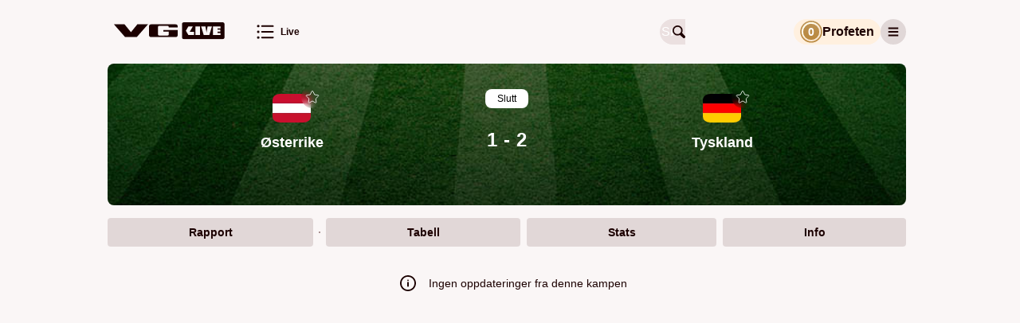

--- FILE ---
content_type: text/css
request_url: https://vglive.vg.no/dist/vg/static/css/index.e2cfdd23.css
body_size: 11120
content:
.sch-datacontroller-wrapper{width:100%;font-size:var(--font-size-s);background-color:var(--color-grouped-background-primary)}.sch-datacontroller-wrapper a{white-space:nowrap;text-decoration:underline}.sch-datacontroller-wrapper>*{padding:var(--space-s)var(--space-m)}.sch-datacontroller-wrapper svg{height:calc(var(--font-size-s) - 1px);padding-right:var(--space-s)}.sch-datacontroller-wrapper svg rect{fill:var(--color-grouped-background-primary)}.sch-datacontroller-wrapper svg path{fill:var(--color-fill-primary)}.sch-datacontroller-wrapper .sch-datacontroller--optional-mobile{display:none}@media (min-width:768px){.sch-datacontroller-wrapper .sch-datacontroller--optional-mobile{display:initial}}.web-error-message{padding:calc(var(--space-xl)*3)var(--space-xl);flex-direction:column;align-items:center;display:flex}.web-error-message .web-error-message-text{font-size:var(--font-size-xl);text-align:center;line-height:1.3}.web-error-message .web-error-message-button{height:36px;margin-top:var(--space-l);padding:var(--space-s)var(--space-l);color:var(--color-black);background-color:var(--color-green);align-self:center;align-items:center;display:flex}.web-error-message .web-error-message-icon{width:60px;padding-top:var(--space-m)}.page-loader{z-index:var(--z-index-l);padding-top:calc(var(--space-xl)*2);justify-content:center;align-items:center;display:flex;position:relative}.loader{--loader-size:50px;--loader-border-size:3px;box-sizing:border-box;width:var(--loader-size);height:var(--loader-size);border:var(--loader-border-size)solid var(--color-grouped-background-secondary);border-radius:50%;animation:1s linear infinite rotation;display:inline-block;position:relative}.loader:after{box-sizing:border-box;width:calc(var(--loader-size) + var(--space-s));height:calc(var(--loader-size) + var(--space-s));border:var(--loader-border-size)solid #0000;border-bottom-color:var(--color-fill-primary);content:"";border-radius:50%;position:absolute;top:50%;left:50%;transform:translate(-50%,-50%)}@keyframes rotation{0%{transform:rotate(0)}to{transform:rotate(360deg)}}.advertory-vg-netboard-wrapper__front{justify-content:center;width:auto;display:flex}@media screen and (min-width:720px){.advertory-vg-netboard-wrapper__front{max-width:none}}.advertory-vg-netboard-wrapper__front:first-child{margin-bottom:0}.advertory-vg-netboard-wrapper__front .advertory-vg-netboard__front{text-align:center;clear:both;transform-origin:0 0;font-size:0;display:table;position:relative}.advertory-vg-netboard-wrapper__front .advertory-vg-netboard__front:before{font-size:var(--font-size-xs,12px);text-transform:none;visibility:hidden;justify-content:center;font-family:Inter,Helvetica Neue,Helvetica,Arial,sans-serif;font-weight:400;line-height:15px;display:flex;content:"annonse"!important;color:var(--label-secondary)!important}.advertory-vg-netboard-wrapper__front .advertory-vg-netboard__front>div[id*=utif]{z-index:0;max-width:100%;margin:auto;position:relative;overflow:hidden;width:auto!important;height:auto!important;display:block!important}.advertory-vg-netboard-wrapper__front .advertory-vg-netboard__front>div[id*=utif] iframe{max-width:100%}.advertory-vg-netboard-wrapper__front .advertory-vg-netboard__front>div[role=button]{z-index:10;background-color:#ffffff73;border-bottom-right-radius:50%;position:absolute;width:26px!important;height:26px!important;top:15px!important}@media screen and (min-width:768px){.advertory-vg-netboard-wrapper__front .advertory-vg-netboard__front{margin:0 auto;display:block}}.advertory-vg-netboard-wrapper{padding:calc(3*var(--space-xs,8px) - 15px)0 calc(5*var(--space-xs,8px));background-color:var(--background-secondary,#f6f6f6);margin-top:0;margin-right:-145px;width:100vw!important;margin-left:calc(50% - 50vw)!important;margin-bottom:var(--space-l,24px)!important}.advertory-vg-netboard-wrapper .advertory-vg-netboard{margin-top:0;margin-left:auto;margin-right:auto;margin-bottom:0!important}.advertory-vg-netboard-wrapper .advertory-vg-netboard:before{font-size:var(--font-size-xs,12px);text-transform:none;visibility:hidden;justify-content:center;font-family:Inter,Helvetica Neue,Helvetica,Arial,sans-serif;font-weight:400;line-height:15px;display:flex;content:"annonse"!important;color:var(--label-secondary)!important;justify-content:center!important}.advertory-vg-netboard-wrapper .advertory-vg-netboard>div[id*=utif]{background-color:var(--background-secondary,#f6f6f6)}@media screen and (min-width:768px){.advertory-vg-netboard-wrapper .advertory-vg-netboard{margin:0 auto 24px;display:block;width:580px!important}}.advertory-vg-netboard-wrapper__article{padding-top:var(--space-m,16px);margin-bottom:var(--advert-margin-bottom,var(--space-l,24px));clear:both;justify-content:center;align-items:center;display:flex}.advertory-vg-netboard-wrapper__article .advertory-vg-netboard__article{min-height:250px;position:relative}.advertory-vg-netboard-wrapper__article .advertory-vg-netboard__article:before{content:"annonse";color:var(--label-secondary);font-size:var(--font-size-xs,12px);letter-spacing:1px;font-family:Inter,Helvetica Neue,Helvetica,Arial,sans-serif;line-height:var(--space-m);text-align:center;visibility:hidden;display:block;position:absolute;bottom:100%;left:0;right:0}.article-body .advertory-vg-netboard-wrapper__article .advertory-vg-netboard__article:before{content:"artikkelen fortsetter under annonsen"}@media screen and (min-width:768px){.advertory-vg-netboard-wrapper__article .advertory-vg-netboard__article{min-height:400px}}.advertory-vg-netboard__full-width-ad div[id^=div_utif],.advertory-vg-netboard__full-width-ad iframe{width:100vw!important}.advertory-vg-topboard-wrapper__front{display:none}@media screen and (min-width:1010px){.advertory-vg-topboard-wrapper__front{width:100%;min-height:165px;display:flex}}.advertory-vg-topboard-wrapper__front .advertory-vg-topboard__front{text-align:center;box-sizing:content-box;transform-origin:0 0;margin:0 15px;font-size:0;position:relative;overflow:hidden;width:100%!important;min-height:150px!important}.advertory-vg-topboard-wrapper__front .advertory-vg-topboard__front>div[id*=utif]{z-index:0;max-width:100%;margin:auto;position:relative;width:auto!important;height:auto!important;display:block!important}.advertory-vg-topboard-wrapper__front .advertory-vg-topboard__front>div[role=button]{z-index:1000;cursor:pointer;background-color:#ffffffbf;border-bottom-right-radius:13px;width:26px;height:26px;position:absolute;top:15px!important}.advertory-vg-topboard-wrapper__front .advertory-vg-topboard__front:before{font-size:var(--font-size-xs,12px);text-transform:none;visibility:hidden;justify-content:center;font-family:Inter,Helvetica Neue,Helvetica,Arial,sans-serif;font-weight:400;line-height:15px;display:flex;content:"annonse"!important;color:var(--label-secondary)!important}.advertory-vg-topboard-wrapper__front .advertory-vg-topboard__front.advertory-with-horseshoe{margin:0!important}.advertory-vg-topboard-wrapper__article{clear:both;padding-top:var(--space-m);justify-content:center;align-items:center;display:none;overflow:hidden}@media screen and (min-width:1010px){.advertory-vg-topboard-wrapper__article{grid-area:topboard;display:flex}}.advertory-vg-topboard-wrapper__article .advertory-vg-topboard__article{min-height:150px;position:relative}.advertory-vg-topboard-wrapper__article .advertory-vg-topboard__article:before{content:"annonse";color:var(--label-secondary);font-size:var(--font-size-xs,12px);letter-spacing:1px;font-family:Inter,Helvetica Neue,Helvetica,Arial,sans-serif;line-height:var(--space-m);text-align:center;visibility:hidden;display:block;position:absolute;bottom:100%;left:0;right:0}.advertory-vg-skyscraperleft_1-wrapper__front{height:100%;display:none}@media screen and (min-width:1010px){.advertory-vg-skyscraperleft_1-wrapper__front{display:block}}.advertory-vg-skyscraperleft_1-wrapper__front .advertory-vg-skyscraperleft_1__front{min-width:160px;height:-webkit-fit-content;height:-moz-fit-content;height:fit-content;min-height:700px;position:sticky;top:56px}.advertory-vg-skyscraperleft_1-wrapper__front .advertory-vg-skyscraperleft_1__front:before{font-size:var(--font-size-xs,12px);text-transform:none;visibility:hidden;justify-content:center;font-family:Inter,Helvetica Neue,Helvetica,Arial,sans-serif;font-weight:400;line-height:15px;display:flex;content:"annonse"!important;color:var(--label-secondary)!important}.advertory-vg-skyscraperleft_1-wrapper__front .advertory-vg-skyscraperleft_1__front>div[role=button]{top:15px!important}.advertory-vg-skyscraperright_1-wrapper__front{height:100%;display:none}@media screen and (min-width:1010px){.advertory-vg-skyscraperright_1-wrapper__front{display:block}}.advertory-vg-skyscraperright_1-wrapper__front .advertory-vg-skyscraperright_1__front{min-width:160px;height:-webkit-fit-content;height:-moz-fit-content;height:fit-content;min-height:700px;position:sticky;top:56px}.advertory-vg-skyscraperright_1-wrapper__front .advertory-vg-skyscraperright_1__front>div[role=button]{top:15px!important}.advertory-vg-skyscraperright_1-wrapper__front .advertory-vg-skyscraperright_1__front:before{font-size:var(--font-size-xs,12px);text-transform:none;visibility:hidden;justify-content:center;font-family:Inter,Helvetica Neue,Helvetica,Arial,sans-serif;font-weight:400;line-height:15px;display:flex;content:"annonse"!important;color:var(--label-secondary)!important}.advertory-vg-skyscraperleft_1-wrapper__article{display:none}@media screen and (min-width:1010px){.advertory-vg-skyscraperleft_1-wrapper__article{grid-area:skyscraper-l;display:block}}.advertory-vg-skyscraperleft_1-wrapper__article .advertory-vg-skyscraperleft_1__article{top:calc(var(--header-height) + var(--space-m));float:right;width:-webkit-max-content;width:max-content;min-width:180px;position:sticky}.advertory-vg-skyscraperleft_1-wrapper__article .advertory-vg-skyscraperleft_1__article:before{content:"annonse";color:var(--label-secondary);font-size:var(--font-size-xs,12px);letter-spacing:1px;font-family:Inter,Helvetica Neue,Helvetica,Arial,sans-serif;line-height:var(--space-m);text-align:center;visibility:hidden;display:block;position:absolute;bottom:100%;left:0;right:0}.advertory-vg-skyscraperright_1-wrapper__article{display:none}@media screen and (min-width:1010px){.advertory-vg-skyscraperright_1-wrapper__article{grid-area:skyscraper-r;display:block}}.advertory-vg-skyscraperright_1-wrapper__article .advertory-vg-skyscraperright_1__article{top:calc(var(--header-height) + var(--space-m));float:left;width:-webkit-max-content;width:max-content;min-width:180px;position:sticky}.advertory-vg-skyscraperright_1-wrapper__article .advertory-vg-skyscraperright_1__article:before{content:"annonse";color:var(--label-secondary);font-size:var(--font-size-xs,12px);letter-spacing:1px;font-family:Inter,Helvetica Neue,Helvetica,Arial,sans-serif;line-height:var(--space-m);text-align:center;visibility:hidden;text-align:left;display:block;position:absolute;bottom:100%;left:0;right:0}.advertory-wallpaper-background{z-index:-1;display:none;top:72px}@media screen and (min-width:1010px){.advertory-wallpaper-background{display:block}}.advertory-vg-wallpaper__front>div[role=button]{display:none!important}.advertory-vg-wallpaper-wrapper__article{width:1px;height:1px;position:fixed;top:0;left:0}.advertory-vg-brandboard__front{position:relative}.advertory-vg-brandboard__front>div[role=button]{top:15px!important}.advertory-vg-brandboard__front:before{font-size:var(--font-size-xs,12px);text-transform:none;visibility:hidden;justify-content:center;font-family:Inter,Helvetica Neue,Helvetica,Arial,sans-serif;font-weight:400;line-height:15px;display:flex;content:"annonse"!important;color:var(--label-secondary)!important}.advertory-vg-finn-blink-wrapper__front{grid-column:span 30;width:100%;max-width:none;margin-inline-start:auto;margin-inline-end:auto}.advertory-vg-finn-blink-wrapper__front .advertory-vg-finn-blink__front{justify-content:center;width:100%;min-width:100%;height:500px;display:flex}@media screen and (max-width:720px){.advertory-vg-finn-blink-wrapper__front .advertory-vg-finn-blink__front{width:100%;height:300px}}.advertory-vg-finn-blink-wrapper__front-small{grid-column:span 30;width:100%;max-width:none;margin-inline-start:auto;margin-inline-end:auto}.advertory-vg-finn-blink-wrapper__front-small .advertory-vg-finn-blink__front-small{justify-content:center;width:100%;min-width:100%;height:500px;display:flex}@media screen and (max-width:720px){.advertory-vg-finn-blink-wrapper__front-small .advertory-vg-finn-blink__front-small{width:100%;height:300px}}.advertory-vg-finn-blink-wrapper__section{grid-column:span 30;width:100%;max-width:none;margin-inline-start:auto;margin-inline-end:auto}.advertory-vg-finn-blink-wrapper__section .advertory-vg-finn-blink__section{justify-content:center;width:100%;min-width:100%;height:500px;display:flex}@media screen and (max-width:720px){.advertory-vg-finn-blink-wrapper__section .advertory-vg-finn-blink__section{width:100%;height:300px}}.advertory-vg-finn-blink-wrapper__article{grid-column:span 30;width:100%;max-width:none;margin-inline-start:auto;margin-inline-end:auto}.advertory-vg-finn-blink-wrapper__article .advertory-vg-finn-blink__article{justify-content:center;width:100%;min-width:100%;height:500px;display:flex}@media screen and (max-width:720px){.advertory-vg-finn-blink-wrapper__article .advertory-vg-finn-blink__article{width:100%;height:300px}}.advertory-fullscreen-scroll-wrapper.in-screen:before,.advertory-fullscreen-scroll-wrapper.in-screen:after{content:"";color:var(--label-secondary);letter-spacing:1px;justify-content:center;align-items:flex-end;font-size:12px;line-height:16px;display:flex}@media print{[class*=advertory]{display:none!important}}.ad-loaded{isolation:isolate}.ad-loaded:before{visibility:visible!important}.disable-cogwheel div[role=button]{display:none!important}.advertory-common-netboard-wrapper{--ad-height:250px;min-height:calc(var(--ad-height) + var(--advert-label-height))}.advertory-vg-ad-native-fishfinger .ad-logo{height:34px}.advertory-vg-native-ad-wrapper__other{z-index:1;position:relative}.advertory-vg-ad-native-sponsorstripe{visibility:hidden;opacity:0;transition:opacity .15s ease-in-out,visibility .15s ease-in-out}.advertory-vg-ad-native-sponsorstripe.ad-sponsorstripe-reveal{visibility:visible;opacity:1;position:fixed}@media (min-width:768px){.advertory-vg-topboard-wrapper{min-height:calc(150px + var(--advert-label-height));justify-content:center;display:flex}.advertory-vg-topboard-wrapper .advertory-vg-topboard.ad-loaded:before{width:100%;height:var(--advert-label-height);color:var(--color-label-primary);font-weight:400;font-size:var(--font-size-s);line-height:var(--advert-label-height);content:"annonse";justify-content:center;display:flex}.advertory-vg-topboard-wrapper .advertory-vg-topboard.ad-loaded>div[role=button]{top:var(--advert-label-height)!important}.advertory-vg-skyscraperleft_1-wrapper{--skyscraper-width:180px;top:0;left:calc(50% - (505px + var(--skyscraper-width)));position:fixed}.advertory-vg-skyscraperleft_1-wrapper .advertory-vg-skyscraperleft_1.ad-loaded:before{width:100%;height:var(--advert-label-height);color:var(--color-label-primary);font-weight:400;font-size:var(--font-size-s);line-height:var(--advert-label-height);content:"annonse";justify-content:center;display:flex}.advertory-vg-skyscraperleft_1-wrapper .advertory-vg-skyscraperleft_1.ad-loaded>div[role=button]{top:var(--advert-label-height)!important}.advertory-vg-skyscraperright_1-wrapper{--skyscraper-width:180px;top:0;right:calc(50% - (505px + var(--skyscraper-width)));position:fixed;overflow:visible}.advertory-vg-skyscraperright_1-wrapper .advertory-vg-skyscraperright_1.ad-loaded:before{width:100%;height:var(--advert-label-height);color:var(--color-label-primary);font-weight:400;font-size:var(--font-size-s);line-height:var(--advert-label-height);content:"annonse";justify-content:center;display:flex}.advertory-vg-skyscraperright_1-wrapper .advertory-vg-skyscraperright_1.ad-loaded>div[role=button]{top:var(--advert-label-height)!important}.advertory-vg-wallpaper-wrapper{height:0}.advertory-wallpaper-background{z-index:var(--z-negative-index-m);top:var(--advert-label-height)!important}}.footer{padding:var(--space-m);text-align:center;flex-direction:column;display:flex}@media (min-width:768px){.footer{flex-direction:row;margin:0}}.footer .footer-content-bolded{font-weight:var(--font-weight-l)}.footer .footer-column{margin:var(--space-m)0;flex-direction:column;justify-content:space-between;display:flex}@media (min-width:768px){.footer .footer-column{margin:0}}.footer .footer-column:not(:first-of-type){padding-top:var(--space-m);border-top:1px solid var(--color-grouped-background-primary)}@media (min-width:768px){.footer .footer-column:not(:first-of-type){border-top:none;padding-top:0}}.footer .footer-column .footer-info{line-height:1.7}@media (min-width:768px){.footer .footer-column .footer-info{width:350px;font-size:var(--font-size-s);text-align:left;margin-right:100px}}.footer .footer-column .footer-info .footer-privacy-text{margin:var(--space-m)0}.footer .footer-column .footer-info .footer-privacy-link,.footer .footer-column .footer-info .footer-cookie-link{color:var(--color-label-primary);font-weight:var(--font-weight-l);font-size:inherit;justify-content:center;margin:0 auto;display:flex}.footer .footer-column .footer-staff{flex-direction:column;line-height:1.7;display:flex}@media (min-width:768px){.footer .footer-column .footer-staff{flex-wrap:wrap}}@media (min-width:1010px){.footer .footer-column .footer-staff{flex-direction:row}}.footer .footer-column .footer-staff .footer-staff-row{width:100%;margin-bottom:var(--space-xs)}@media (min-width:768px){.footer .footer-column .footer-staff .footer-staff-row{text-align:left}}@media (min-width:1010px){.footer .footer-column .footer-staff .footer-staff-row{margin-left:var(--space-s)}}.footer .footer-column .footer-copyright{margin-top:var(--space-s)}@media (min-width:768px){.footer .footer-column .footer-copyright{text-align:left}}@media (min-width:1010px){.footer .footer-column .footer-copyright{margin-left:var(--space-s)}}.footer{background-color:var(--color-grouped-background-secondary)}.search-box{--search-box-size:32px;--loupe-icon-size:var(--font-size-l);width:100%;max-width:168px;height:var(--search-box-size);border-radius:var(--border-radius-xxxl);margin-left:auto;position:relative;overflow:hidden;container:search-box/inline-size}.search-box__input{width:var(--search-box-size);height:100%;color:var(--color-label-primary);background-color:var(--color-grouped-background-tertiary);border:none}@container search-box (width>90px){.search-box__input{width:100%;padding:var(--space-s)10px var(--space-s)calc(var(--loupe-icon-size) + var(--space-l))}}.search-box__input::placeholder{color:var(--color-grouped-background-secondary);font-size:var(--font-size-l)}@container search-box (width>90px){.search-box__input::placeholder{color:var(--color-label-secondary)}}.search-box__loupe-icon{top:calc(var(--search-box-size)/2 - var(--loupe-icon-size)/2);left:calc(var(--search-box-size)/2);width:var(--loupe-icon-size);height:var(--loupe-icon-size);color:var(--color-label-primary);position:absolute}.section-menu{justify-content:end;display:flex}.section-menu .section-menu-item{height:calc(var(--font-size-l)*2);padding:0 calc(var(--space-s) + 1px);border-radius:calc(var(--border-radius-xxl)*2);color:var(--color-label-primary);font-weight:var(--font-weight-l);font-size:var(--font-size-m);background:var(--color-fill-quaternary);-webkit-user-select:none;user-select:none;align-items:center;display:flex}.section-menu .section-menu-item.section-menu-item--fixed{bottom:var(--space-m);left:var(--space-m);z-index:var(--z-index-l);padding:var(--space-s)calc(var(--space-l)/2);background:var(--color-grouped-background-tertiary);box-shadow:var(--shadow-extra-high);flex-direction:column;justify-content:center;position:fixed}.section-menu .section-menu-item.section-menu-item--fixed .section-menu-title{margin-top:var(--space-xxs);font-size:var(--font-size-s);display:inline}.section-menu .section-menu-item.section-menu-item--hidden{display:none}.section-menu .section-menu-item .section-menu-icon{height:var(--font-size-l)}.section-menu .section-menu-item .section-menu-title{display:none}.section-menu .section-menu-item.section-menu-item--active{color:var(--color-grouped-background-tertiary);background:var(--color-fill-primary)}.section-menu .section-menu-item.section-menu-item--active.section-menu-item--fixed{color:var(--color-label-primary);background:var(--color-grouped-background-tertiary)}.section-menu .section-menu-item.section-menu-item--active .section-menu-title{font-weight:var(--font-weight-l)}@media (min-width:425px){.section-menu .section-menu-item:not(.section-menu-item--fixed) .section-menu-icon{height:var(--font-size-s)}.section-menu .section-menu-item:not(.section-menu-item--fixed) .section-menu-title{margin-left:var(--space-s);display:inline}}@media (min-width:768px){.section-menu{justify-content:flex-start;margin:0}.section-menu .section-menu-item{margin-right:0;margin-left:var(--space-xxl);color:var(--color-label-secondary);font-size:var(--font-size-s);background:0 0;padding:0}.section-menu .section-menu-item.section-menu-item--active{color:var(--color-fill-primary);background:0 0;transition:all .15s ease-in}.section-menu .section-menu-item.section-menu-item--hidden{display:flex}.section-menu .section-menu-item.section-menu-item--fixed{box-shadow:none;background:0 0;flex-direction:row;padding:0;display:flex;position:static}.section-menu .section-menu-item.section-menu-item--fixed.section-menu-item--active{background:0 0}.section-menu .section-menu-item.section-menu-item--fixed .section-menu-title{margin:0 0 0 var(--space-s)}.section-menu .section-menu-item:not(.section-menu-item--fixed) .section-menu-icon,.section-menu .section-menu-item .section-menu-icon{height:var(--font-size-xxl)}.section-menu .section-menu-item .section-menu-title:after{height:0;font-weight:var(--font-weight-l);visibility:hidden;content:attr(title);-webkit-user-select:none;user-select:none;pointer-events:none;display:block;overflow:hidden}}@media speech and (min-width:768px){.section-menu .section-menu-item .section-menu-title:after{display:none}}.autologin-popup{--color-link:#061a57;--color-privacy-disclaimer:#f5f7fe;top:var(--header-height);z-index:var(--z-index-xl);gap:var(--space-m);border-radius:var(--border-radius-xxxl);color:#000;background-color:#fff;flex-direction:column;margin:0 12px;padding:20px;display:flex;position:absolute;right:0;box-shadow:0 4px 12px #71758673}@media (min-width:768px){.autologin-popup{max-width:480px;margin:0}}.autologin-popup .autologin-popup__title{margin-bottom:var(--space-xs);font-size:var(--font-size-xl)}.autologin-popup .autologin-popup__content{gap:var(--space-m);flex-direction:column;justify-content:space-between;display:flex}@media (min-width:768px){.autologin-popup .autologin-popup__content{flex-direction:row}}.autologin-popup .autologin-popup__content .autologin-popup__content__dismiss-button{min-height:40px;padding:0 var(--space-m);color:#fff;font-weight:var(--font-weight-xl);background-color:var(--color-link);border-radius:24px}.autologin-popup .autologin-popup__content .autologin-popup__content__info{gap:var(--space-s);justify-content:flex-start;align-items:center;display:flex}@media (min-width:768px){.autologin-popup .autologin-popup__content .autologin-popup__content__info{flex-direction:row-reverse}.autologin-popup .autologin-popup__content .autologin-popup__content__info .autologin-popup__content__info__user{text-align:end}}.autologin-popup .autologin-popup__content .autologin-popup__content__info .autologin-popup__content__info__user{gap:var(--space-xs);font-size:var(--font-size-s);flex-direction:column;display:flex}.autologin-popup .autologin-popup__content .autologin-popup__content__info .autologin-popup__content__info__user .autologin-popup__content__info__user__logout{color:var(--color-link);font-size:var(--font-size-s);cursor:pointer;text-decoration:underline}.autologin-popup .autologin-popup__content .autologin-popup__content__info .autologin-popup__content__info__schibsted-logo{width:40px;height:40px}.autologin-popup .autologin-popup__privacy-disclaimer{gap:var(--space-s);padding:var(--space-m);border-radius:var(--border-radius-xl);font-size:var(--font-size-m);background-color:var(--color-privacy-disclaimer);flex-direction:column;display:flex}.autologin-popup .autologin-popup__privacy-disclaimer a{color:var(--color-link);text-decoration:underline}.autologin-popup .autologin-popup__privacy-disclaimer .autologin-popup__privacy-disclaimer__images{gap:var(--space-m);align-items:center;display:flex}.autologin-popup .autologin-popup__privacy-disclaimer .autologin-popup__privacy-disclaimer__images img{width:94px;height:100%}.autologin-popup .autologin-popup__privacy-disclaimer .autologin-popup__privacy-disclaimer__links{gap:var(--space-s);margin-top:var(--space-xs);display:flex}.user-login-button{margin-right:var(--space-s);white-space:nowrap}.toggle-user-menu-button{width:calc(var(--font-size-l)*2);height:calc(var(--font-size-l)*2);border-radius:var(--border-radius-xxxl);background:var(--color-fill-quaternary);outline:none;justify-content:center;align-items:center;display:flex}.toggle-user-menu-button.toggle-user-menu-button-close{width:auto;padding:0 var(--space-s);background:0 0}.toggle-user-menu-button .toggle-user-menu-button-icon{width:var(--font-size-xl);height:var(--font-size-xl)}.toggle-user-menu-button-close .user-menu-button-close{align-items:center;display:flex}.toggle-user-menu-button-close .user-menu-button-close .close-icon{width:var(--font-size-xl);height:var(--font-size-xl);margin-left:var(--space-xs);display:block;position:relative}.toggle-user-menu-button-close .user-menu-button-close .close-icon .close-icon-bar{background-color:var(--color-fill-primary);width:17px;height:2px;display:block;position:absolute;top:8px;right:0;transform:rotate(45deg)}.toggle-user-menu-button-close .user-menu-button-close .close-icon .close-icon-bar:nth-child(2){transform:rotate(-45deg)}.user-menu{top:var(--header-height);z-index:var(--z-index-xl);box-sizing:border-box;background-color:var(--color-grouped-background-primary);flex-direction:column;width:100%;display:flex;position:absolute;left:0;right:0;box-shadow:0 4px 4px #0003}@media (min-width:768px){.user-menu{width:250px;left:auto}}.user-menu .user-menu-item{border-bottom:1px solid var(--color-grouped-background-primary);color:var(--color-label-primary);font-size:var(--font-size-m);align-items:center;display:flex}.user-menu .user-menu-item:first-child:hover{z-index:var(--z-index-l)}.user-menu .user-menu-item:last-child{border-bottom:none}.user-menu .user-menu-item .user-menu-item-link{width:100%;padding:var(--space-m)var(--space-s);color:var(--color-label-primary);cursor:pointer;align-items:center;display:flex}.user-menu .user-menu-item .user-menu-item-link .user-menu-item-link__icon{width:20px;height:20px;margin-right:var(--space-s);fill:var(--color-fill-primary)}.user-menu .user-menu-item .user-menu-item-link .user-menu-item-link__text{line-height:20px}.user-menu-overlay{z-index:var(--z-index-m);position:fixed;top:0;bottom:0;left:0;right:0}.predictions-game-header-button{gap:var(--space-xs);box-sizing:border-box;height:32px;padding:var(--space-s)var(--space-xs);border-radius:var(--border-radius-xxxl);background-color:var(--color-yellow-background);cursor:pointer;justify-content:center;align-items:center;display:flex}@media (min-width:425px){.predictions-game-header-button{padding:var(--space-s)}}.predictions-game-header-button .predictions-game-header-button__icon{--predictions-game-header-button-icon-size:28px;height:var(--predictions-game-header-button-icon-size);display:inline-block;position:relative}.predictions-game-header-button .predictions-game-header-button__icon svg{width:var(--predictions-game-header-button-icon-size);height:var(--predictions-game-header-button-icon-size)}.predictions-game-header-button .predictions-game-header-button__icon span{color:var(--color-white);font-weight:var(--font-weight-l);font-size:var(--font-size-m);pointer-events:none;position:absolute;top:40%;left:50%;transform:translate(-50%,-30%)}.predictions-game-header-button .predictions-game-header-button__icon--loading{width:var(--predictions-game-header-button-icon-size);height:var(--predictions-game-header-button-icon-size);border-radius:50%;position:relative;overflow:hidden}.predictions-game-header-button .predictions-game-header-button__icon--loading:after{z-index:2;color:var(--color-white);content:"•••";font-size:.8rem;position:absolute;top:50%;left:50%;transform:translate(-50%,-50%)}.predictions-game-header-button .predictions-game-header-button__icon--loading:before{z-index:1;background:linear-gradient(to right,transparent 0%,var(--color-white)50%,transparent 100%);content:"";width:100%;height:100%;animation-name:slide-gradient-from-left-to-right;animation-duration:1.5s;animation-iteration-count:infinite;position:absolute;top:0;left:-100%}@keyframes slide-gradient-from-left-to-right{to{left:100%}}.predictions-game-header-button .predictions-game-header-button__text{font-weight:var(--font-weight-l);font-size:var(--font-size-l);display:none}@media (min-width:425px){.predictions-game-header-button .predictions-game-header-button__text{display:block}}.user-avatar{width:24px;height:24px;margin-right:var(--space-s);color:var(--color-label-primary);font-weight:var(--font-weight-l);font-size:var(--font-size-m);text-align:center;line-height:24px}.user-header{gap:var(--space-xs);color:var(--color-label-primary);justify-content:flex-end;align-items:center;display:flex}.header-logo{height:22px;padding:var(--space-s)0}.header{gap:var(--space-s);height:var(--header-height);padding:0 var(--space-s);background-color:var(--color-grouped-background-primary);align-items:center;display:flex;position:relative}.header:has(.toggle-user-menu-button-close) .user-header{margin-left:auto}.service-disruption-alert{padding:var(--space-m);font-size:var(--font-size-s);background-color:var(--color-yellow-background);align-items:center;display:flex}@media (min-width:768px){.service-disruption-alert{padding-right:var(--space-l);padding-left:var(--space-l);font-size:var(--font-size-m)}}.service-disruption-alert .service-disruption-icon{height:17px;margin-right:var(--space-m);flex:none;display:block}.toast__shadow{z-index:calc(var(--z-index-l) - 1);background-color:var(--color-separator);position:fixed;top:0;bottom:0;left:0;right:0;overflow:hidden}.toast{z-index:var(--z-index-l);box-sizing:border-box;width:calc(100% - var(--space-m));margin-bottom:var(--space-m);padding:var(--space-l);border:1px solid var(--color-separator);border-radius:var(--border-radius-xxl);color:var(--color-label-primary);background-color:var(--color-grouped-background-primary);box-shadow:var(--shadow-medium);flex-direction:column;animation-name:slide-in-from-below;animation-duration:.2s;animation-fill-mode:both;display:flex;position:fixed;bottom:0;left:50%;overflow-x:hidden;transform:translate(-50%)}@media (min-width:768px){.toast{max-width:400px;bottom:0;left:50%;transform:translate(-50%)}}.toast__icon{width:20px;height:20px;color:var(--color-fill-primary);display:block}.toast__header{margin-bottom:var(--space-s);justify-content:space-between;align-items:center;display:flex}.toast__title{padding-left:var(--space-s);font-weight:var(--font-weight-xl);font-size:var(--font-size-xl);flex-grow:1}.toast__close{padding:var(--space-s);justify-content:center;display:flex}.toast__close svg{height:14px}.toast__btn{box-sizing:border-box;height:48px;padding:0 var(--space-s);border-radius:var(--border-radius-xl);color:var(--color-grouped-background-primary);font-weight:var(--font-weight-xl);font-size:var(--font-size-xl);background-color:var(--color-fill-primary);justify-content:center;align-items:center;display:flex}.toast__btn .btn__logo{margin-right:var(--space-xs)}.toast__btn .btn__logo .tournament-logo,.toast__btn .btn__logo .team-logo{justify-content:center;display:flex}.toast--remove-from-favorites .toast__header{margin-bottom:var(--space-m)}@keyframes slide-in-from-below{0%{opacity:0;bottom:-100px}to{opacity:1}}.country-flag{border-radius:20%}.team-logo-placeholder-wrapper{width:100%;max-width:56px;height:100%;max-height:56px}.calendar-card{width:var(--space-xxl);padding:var(--space-s);border-radius:var(--border-radius-xl);background-color:var(--color-grouped-background-secondary);box-shadow:var(--shadow-medium);flex-direction:column;align-items:center;display:flex}.calendar-card .calendar-card__day,.calendar-card .calendar-card__number{color:var(--color-grey-dark);font-weight:var(--font-weight-l);font-size:var(--font-size-s)}.calendar-card-big{width:auto;padding:var(--space-s)var(--space-m)}.calendar-card-big .calendar-card-big__day,.calendar-card-big .calendar-card-big__number{margin-bottom:var(--space-m);font-weight:var(--font-weight-l);font-size:var(--font-size-xxl)}.calendar-card-big .calendar-card-big__content{text-align:center;height:40px}.calendar-card-big .calendar-card-big__content .team-logo-placeholder,.calendar-card-big .calendar-card-big__content .tournament-logo--default{width:40px;height:40px}.add-to-favorites-calendar,.add-to-favorites-calendar__header{margin-bottom:var(--space-l)}.add-to-favorites-calendar__cards{justify-content:space-between;align-items:flex-start;width:140%;display:flex;position:relative;left:50%;transform:translate(-50%)}.event-headline{margin-bottom:var(--space-s);padding:var(--space-xl)var(--space-m)0;display:flex}.event-headline .event-participant{flex-direction:column;flex-grow:1;justify-content:space-between;width:50%;display:flex;position:relative}.event-headline .event-participant .participant .team-logo{justify-content:center;align-items:center;height:48px;display:flex}.event-headline .event-participant .participant .team-logo img,.event-headline .event-participant .participant .team-logo svg{max-width:48px;max-height:48px}.event-headline .event-participant .participant .participant-name{padding:var(--space-s)0 0;font-weight:var(--font-weight-l);font-size:var(--font-size-l);text-align:center;line-height:1.3}@media (min-width:768px){.event-headline .event-participant .participant .participant-name{font-size:var(--font-size-xl)}}.no-touch .event-headline .event-participant .participant .participant-name:hover{text-decoration:underline}.event-headline .event-participant .add-to-favorites-star{width:20px;color:var(--color-white);-webkit-backdrop-filter:blur(4px);backdrop-filter:blur(4px);stroke:var(--color-white);border-radius:50%;justify-content:center;align-items:center;margin-top:-4px;margin-left:12px;padding:4px;display:flex;position:absolute;left:50%}.event-headline .center-section{text-align:center;flex-direction:column;flex-shrink:0;align-items:center;min-width:110px;display:flex}.event-headline .center-section .event-status{margin-bottom:var(--space-m);color:var(--color-black);background-color:var(--color-white)}.event-headline .center-section .event-status.event-status--in-progress{background-color:var(--color-in-progress)}.event-headline .center-section .event-status__start-time--canceled{text-decoration:line-through}.event-headline .center-section .event-aggregate-score{margin-top:var(--space-s);flex-direction:column;padding:0;line-height:1.5}@media (min-width:768px){.event-headline .center-section .event-aggregate-score{font-size:var(--font-size-m)}}.event-headline .center-section .event-aggregate-score .aggregate-score-value{font-weight:var(--font-weight-xl);padding-left:0}.schedule-list{--schedule-padding:var(--space-m);padding:0 var(--schedule-padding)var(--schedule-padding)}.schedule-list :last-child .schedule-tournament{padding-bottom:0}.schedule-list .advertory-common-netboard-wrapper{margin-bottom:var(--space-s)}.schedule-list .betting-provider-season-widget{width:auto;margin:0 calc(var(--schedule-padding)*-1)}.add-to-favorites-star{cursor:pointer;stroke:var(--color-label-primary)}.gender-tags{gap:var(--space-xs);align-items:center;display:flex}.gender-tags .gender-tags__label{border-radius:15%;justify-content:center;align-items:center;width:16px;height:16px;font-size:.8rem;display:flex}.gender-tags .gender-tags__label--male{color:var(--color-blue);background-color:var(--color-blue-background)}.gender-tags .gender-tags__label--female{color:var(--color-red);background-color:var(--color-red-background)}.team-item,.tournament-item{--logo-size:24px;gap:var(--space-s);border-radius:var(--border-radius-xl);background-color:var(--color-grouped-background-secondary);align-items:center;display:flex}.team-item .team-logo,.team-item .tournament-logo,.tournament-item .team-logo,.tournament-item .tournament-logo{width:var(--logo-size);justify-content:center;align-items:center;display:flex}.team-item__link,.tournament-item__link{gap:var(--space-s);box-sizing:border-box;width:100%;height:100%;padding:var(--space-m);flex-grow:1;align-items:center;display:flex}.team-item__sport,.tournament-item__sport{color:var(--color-label-secondary);size:var(--font-size-m)}.team-item .add-to-favorites-star,.tournament-item .add-to-favorites-star{width:var(--logo-size);height:var(--logo-size);margin-left:auto}.team-item .team-logo-placeholder,.team-item .tournament-logo--default,.tournament-item .team-logo-placeholder,.tournament-item .tournament-logo--default{width:var(--logo-size);height:var(--logo-size)}.team-item__content{gap:var(--space-s);align-items:center;display:flex}.favorites-list{flex-direction:column;display:flex}.info-message{min-height:60px;padding:var(--space-s);border-radius:var(--border-radius-m);justify-content:center;align-items:center;display:flex}.info-message .info-message-icon{height:20px;margin:0 var(--space-m);fill:var(--color-label-primary)}.info-message .info-message-text{line-height:16px}.info-message .info-message-text .info-message-text-bolded{font-weight:var(--font-weight-l)}.search-results{border-radius:0 0 var(--border-radius-xxxl)var(--border-radius-xxxl);background-color:var(--color-grouped-background-secondary);width:100%;max-height:340px;box-shadow:var(--shadow-extra-high);scrollbar-width:none;flex:1;display:flex;position:relative;overflow:hidden scroll}@keyframes popIn{0%{opacity:0;width:0}to{opacity:1;width:100%}}.search-results--with-suggestions{animation:.15s ease-in-out popIn}.search-results .favorites-list{flex:1}.search-results .favorites-list .team-item:not(:last-child),.search-results .favorites-list .tournament-item:not(:last-child){border-bottom:1px solid var(--color-fill-tertiary);border-radius:0}.search-results .favorites-list .team-item:hover,.search-results .favorites-list .tournament-item:hover{background-color:var(--color-grouped-background-primary)}.search-input{width:100%;margin:var(--space-m)var(--space-m)0 var(--space-m);animation:.15s ease-in-out popIn;position:relative}@media (min-width:768px){.search-input{margin-top:25%}}.search-input .search-input__text-input{box-sizing:border-box;width:100%;padding:var(--space-m)var(--space-xxl);border:0;border-bottom:1px solid var(--color-fill-tertiary);border-radius:var(--border-radius-xxxl)var(--border-radius-xxxl)0 0;color:var(--color-label-primary);font-size:var(--font-size-l);background-color:var(--color-grouped-background-tertiary);outline:none}.search-input input::placeholder{color:var(--color-label-secondary)}.search-input .search-input__loupe-icon{top:50%;left:var(--space-m);width:var(--font-size-l);height:var(--font-size-l);color:var(--color-label-primary);cursor:pointer;position:absolute;transform:translateY(-50%)}.search-input .search-input__clear-icon{padding:var(--space-m);visibility:hidden;cursor:pointer;position:absolute;top:50%;right:0;transform:translateY(-50%)}.search-input .search-input__clear-icon .search-input__clear-icon__image{height:14px;padding:var(--space-xs);color:var(--color-label-primary)}.search-overlay{z-index:var(--z-index-xl);background-color:var(--color-fill-secondary);flex-direction:column;justify-content:flex-start;align-items:center;width:100%;height:100%;display:flex;position:fixed;top:0;left:0;overflow:hidden}.search-overlay .search-input,.search-overlay .favourites-list{z-index:var(--z-index-m)}.search-overlay__content{box-sizing:border-box;width:100%;max-width:580px;margin-bottom:var(--space-l);padding:0 var(--space-xs);flex-direction:column;justify-content:center;align-items:center;display:flex;position:relative}.search-overlay__content.search-overlay__content--round-input .search-input__text-input{border:1px solid var(--color-fill-tertiary);border-radius:var(--border-radius-xxxl)}.search-overlay__content.search-overlay__content--has-term .search-input__clear-icon{color:var(--color-grey-dark);visibility:visible;justify-content:center;align-items:center;display:flex}.video-player-wrapper{background-color:var(--color-grouped-background-secondary);height:0;padding-bottom:56.25%;position:relative}.video-player-wrapper .video-player-filler{width:100%;height:100%;position:absolute}.video-player-wrapper .jwplayer{position:absolute;top:0;left:0}.video-player-wrapper .jwplayer.svp-player-error{width:100%}.global-audio-player{bottom:var(--space-m);inset-inline:var(--space-s);z-index:var(--z-index-l);gap:var(--space-s);box-sizing:border-box;height:52px;padding:0 var(--space-s);border-radius:var(--border-radius-xl);background:linear-gradient(0deg,var(--grouped-background-base-floating-color)0%,var(--grouped-background-base-floating-color)100%),#fff9;box-shadow:var(--shadow-high);-webkit-backdrop-filter:blur(40px);backdrop-filter:blur(40px);justify-content:space-between;align-items:center;display:flex;position:fixed}@media (min-width:768px){.global-audio-player{max-width:500px;left:50%;transform:translate(-50%)}}.global-audio-player__left{gap:var(--space-s);align-items:center;display:flex}.global-audio-player__logo{border-radius:var(--border-radius-m);width:32px;height:32px}.global-audio-player__text{flex-direction:column;display:flex}.global-audio-player__title{font-weight:var(--font-weight-l);font-size:var(--font-size-m);line-height:18px}.global-audio-player__time{font-weight:var(--font-weight-l);font-size:var(--font-size-s);line-height:18px}.global-audio-player__controls{gap:var(--space-m);align-items:center;display:flex}.global-audio-player__pause-button{border-radius:var(--border-radius-m);background-color:var(--color-fill-primary);justify-content:center;align-items:center;width:32px;height:32px;display:flex}.global-audio-player__pause-button svg{color:var(--color-grouped-background-primary)}.global-audio-player__close-button{width:14px;height:14px;padding:var(--space-xs);cursor:pointer}.global-audio-player__live{font-weight:var(--font-weight-l);font-size:var(--font-size-m);align-items:center;display:flex}.global-audio-player__live-dot{width:var(--space-s);height:var(--space-s);background-color:red;border-radius:50%;margin-right:6px;display:inline-block}.global-audio-player__logo-pair{width:32px;height:29px;margin:0 auto;position:relative}.global-audio-player__logo-wrapper{width:23px;height:23px;position:absolute}.global-audio-player__logo--front{z-index:2;top:0;left:0}.global-audio-player__logo--back{z-index:1;top:6px;left:9px}.global-audio-player__logo-example img{border-radius:var(--border-radius-m);background:var(--color-white);width:32px;height:32px}.layout{box-sizing:border-box;width:100%;min-width:360px;max-width:1010px;margin:0 auto;position:relative}.layout .content{background-color:var(--color-grouped-background-primary);flex-direction:column;width:100%;min-height:100vh;display:flex;position:relative}@media (min-width:768px){.layout .content{padding-bottom:var(--space-l)}.layout .content .content-with-left-col{width:100%;display:flex}.layout .content .content-with-left-col .left-column{width:375px}.layout .content .content-with-left-col .main-column{flex-grow:1;width:0}}.layout .content--with-additional-spacing{padding-top:var(--space-s)}@font-face{font-weight:200 900;font-family:VG Sans;font-style:normal;src:url(https://www.vg.no/vgc/font-spesial/vg-new-fonts/VGSans/VGSansVariable.woff2)format("woff2-variations");font-display:swap}@font-face{font-weight:200 900;font-family:VG Sans;font-style:italic;src:url(https://www.vg.no/vgc/font-spesial/vg-new-fonts/VGSans/VGSansVariableItalic.woff2)format("woff2-variations");font-display:swap}html,body,div,span,applet,object,iframe,h1,h2,h3,h4,h5,h6,p,blockquote,pre,a,abbr,acronym,address,big,cite,code,del,dfn,em,img,ins,kbd,q,s,samp,small,strike,strong,sub,sup,tt,var,b,u,i,center,dl,dt,dd,ol,ul,li,fieldset,form,label,legend,table,caption,tbody,tfoot,thead,tr,th,td,article,aside,canvas,details,embed,figure,figcaption,footer,header,hgroup,menu,nav,output,ruby,section,summary,time,mark,audio,video,button{font:inherit;vertical-align:baseline;border:0;margin:0;padding:0;font-size:100%}article,aside,details,figcaption,figure,footer,header,hgroup,menu,nav,section{display:block}body{line-height:1}ol,ul{list-style:none}blockquote,q{quotes:none}blockquote:before,blockquote:after,q:before,q:after{content:"";content:none}table{border-collapse:collapse;border-spacing:0}html{--space-xxs:2px;--space-xs:4px;--space-s:8px;--space-m:16px;--space-l:24px;--space-xl:32px;--space-xxl:40px;--space-xxxl:48px;--font-size-xxs:8px;--font-size-xs:10px;--font-size-s:12px;--font-size-m:14px;--font-size-l:16px;--font-size-xl:18px;--font-size-xxl:20px;--font-weight-m:400;--font-weight-l:600;--font-weight-xl:700;--font-weight-xxl:900;--font-family:"VG Sans","Helvetica Neue","Helvetica","Arial",sans-serif;--border-radius-s:2px;--border-radius-m:4px;--border-radius-xl:8px;--border-radius-xxl:12px;--border-radius-xxxl:16px;--z-index-m:100;--z-index-l:110;--z-index-xl:120;--z-negative-index-m:-100;--color-grouped-background-primary:#faf6f6;--color-grouped-background-secondary:#fff;--color-grouped-background-secondary-rgb:255 255 255;--color-grouped-background-tertiary:#ebe0e0;--color-fill-primary:#1c0000;--color-fill-secondary:#491c1c99;--color-fill-tertiary:#491c1c4d;--color-fill-quaternary:#491c1c24;--color-label-primary:#1c0000;--color-label-secondary:#491c1c99;--color-separator:#3c3c434a;--color-white:#fff;--color-white-rgb:255 255 255;--color-black:#000;--color-black-rgb:34 34 34;--color-red:#ed1c24;--color-red-background:#ffd5d5;--color-green:#00b66d;--color-green-background:#e1fcf1;--color-green-dark-background:#05290d;--color-yellow:#fff33e;--color-yellow-background:#fff0df;--color-bronze:#febd36;--color-blue:#224bb8;--color-blue-background:#c7d6f5;--color-grey-dark:#959595;--color-grey-medium:#e2e4e6;--color-grey-light:#491c1c24;--color-grey-dark-background:#222;--grouped-background-base-floating-color:#3c3c4330;--color-in-progress:var(--color-green);--color-in-progress-background:var(--color-green-background);--color-switch-background:var(--color-fill-quaternary);--color-switch-active:var(--color-grouped-background-secondary);--color-background-additional-time:#491c1c4d;--color-studio-blue:#00197d;--color-studio-secondary:#240070;--color-studio-gold:#efc267;--color-studio-red:#461616;--color-studio-dark-red:#331515;--predictions-game-color-gold:#c3934b;--predictions-game-color-in-progress-gradient-start:#14ad4c;--predictions-game-color-in-progress-gradient-end:#226e20;--shadow-low:0 1px 4px rgb(var(--color-black-rgb)/.1);--shadow-medium:0 4px 8px rgb(var(--color-black-rgb)/.16);--shadow-high:0 6px 16px rgb(var(--color-black-rgb)/.22);--shadow-extra-high:0 7px 24px rgb(var(--color-black-rgb)/.3);--header-height:66px;--advert-label-height:15px}@media (min-width:768px){html{--header-height:80px}}.black-theme{--color-grouped-background-primary:#000;--color-grouped-background-secondary:#1c1c1e;--color-grouped-background-secondary-rgb:28 28 30;--color-grouped-background-tertiary:#2c2c2e;--color-fill-primary:#fff;--color-fill-primary-rgb:255 255 255;--color-fill-secondary:#ebebf599;--color-fill-tertiary:#ebebf54d;--color-fill-quaternary:#ebebf526;--color-label-primary:#fff;--color-label-secondary:var(--color-fill-secondary);--color-separator:#eaeaf533;--color-red-background:#510905;--color-green-background:#084415;--color-yellow-background:#272107;--color-blue:#6f8ff2;--color-blue-background:#0e244e;--grouped-background-base-floating-color:#1c1c1ee6;--color-in-progress-background:var(--color-green-background);--color-switch-background:var(--color-grouped-background-secondary);--color-switch-active:var(--color-grouped-background-tertiary);--shadow-low:0 1px 4px rgb(var(--color-black-rgb)/.2);--shadow-medium:0 4px 8px rgb(var(--color-black-rgb)/.32);--shadow-high:0 6px 16px rgb(var(--color-black-rgb)/.44);--shadow-extra-high:0 7px 24px rgb(var(--color-black-rgb)/.6)}.cream-theme,.red-theme{--c-primary-01:var(--color-label-primary);--c-secondary-01:var(--color-grouped-background-primary);--c-background-02:var(--color-grouped-background-secondary);--c-background-03:var(--color-grouped-background-secondary);--c-background-04:var(--color-blue-background);--c-neutral-02:var(--color-label-primary);--c-neutral-04:var(--color-label-primary);--c-accent-01:var(--color-red);--c-accent-02:var(--color-fill-primary);--c-accent-03:var(--color-grouped-background-secondary)}.pink-theme{--font-weight-l:700;--font-family:"Arial","Helvetica",sans-serif;--color-grouped-background-primary:#feeaee;--color-grouped-background-secondary:#fffafb;--color-grouped-background-tertiary:var(--color-grouped-background-primary);--color-fill-primary:#671815;--color-fill-primary-rgb:103 24 21;--color-label-primary:#222}.burgundy-theme{--color-grouped-background-primary:#230107;--color-grouped-background-secondary:#431920;--color-grouped-background-secondary-rgb:67 25 32;--color-grouped-background-tertiary:#2e1116;--color-fill-primary:#fdd5da;--color-fill-primary-rgb:253 213 218;--color-fill-secondary:#fdd5da99;--color-fill-tertiary:#fdd5da4d;--color-fill-quaternary:#fdd5da26;--color-label-primary:#fff;--color-label-secondary:var(--color-fill-secondary);--color-separator:#eaeaf533;--color-red-background:#6d1818;--color-green-background:#084415;--color-yellow-background:#272107;--color-blue:#6f8ff2;--color-blue-background:#0e244e;--grouped-background-base-floating-color:#431923e6;--color-in-progress-background:var(--color-green-background);--color-switch-background:var(--color-grouped-background-secondary);--color-switch-active:var(--color-grouped-background-tertiary);--c-dark:var(--color-label-primary);--c-primary-01:var(--color-red);--c-neutral-02:#2a2a2a;--c-neutral-03:#4d4d4d;--c-neutral-05:#a0a0a0;--c-neutral-07:#e5e5e5}.winter-olympics-theme{--c-accent-01:#0379b1;--color-grouped-background-primary:#e2f5fe;--color-grouped-background-secondary:#eaf4f8b3;--color-grouped-background-tertiary:#fff;--color-red-background:#ffd5d5b3;--color-green-background:#e2ffe8b3;--color-yellow-background:#fff0dfb3;--color-label-primary:#00202f;--color-label-secondary:#5f519099;--color-fill-primary:#00202f;--color-fill-secondary:#5f519099;--color-fill-tertiary:#5f51904d;--color-fill-quaternary:#5f519024;--color-separator:#5f51904a;--accent:var(--color-fill-primary);--fill-tertiary:var(--color-fill-primary);--label-primary:var(--color-label-primary);--label-secondary:var(--color-label-secondary);--background-secondary:var(--color-grouped-background-secondary);--font-inter:var(--font-family);--font-austin-deck:var(--font-family)}.animated-placeholder{background:var(--color-grouped-background-secondary);position:relative;overflow:hidden}.animated-placeholder:before{background:linear-gradient(to right,transparent 0%,var(--color-grouped-background-primary)50%,transparent 100%);content:"";width:100%;height:100%;animation-name:slide-gradient-from-left-to-right;animation-duration:1s;animation-iteration-count:infinite;display:block;position:absolute;top:0;left:-100%}button{box-sizing:content-box;width:auto;color:inherit;font-size:var(--font-size-m);cursor:pointer;-webkit-appearance:none;-webkit-user-select:none;user-select:none;background:0 0;line-height:normal}button::-moz-focus-inner{border:0;padding:0}.button-primary{color:var(--color-grouped-background-primary);background-color:var(--color-fill-primary);cursor:pointer}.button-secondary{color:var(--color-label-primary);background-color:var(--color-fill-quaternary);cursor:pointer}.button-ghost{color:var(--color-label-primary);cursor:pointer;background-color:#0000}.button-s{font-weight:var(--font-weight-l);border-radius:14px;padding:5px 10px;line-height:24px}.button-m{border-radius:var(--border-radius-m);font-weight:var(--font-weight-l);padding:8px 12px}.button-l{border-radius:var(--border-radius-xl);font-weight:var(--font-weight-l);padding:15px 20px}.icon-button :first-child{padding-right:var(--space-s)}.filters{flex-wrap:wrap;width:100%;display:flex}@media (min-width:375px){.filters{flex-wrap:nowrap}}.filters .filter{box-sizing:border-box;height:40px;margin:var(--space-s)0 0;flex:1 0 50%;position:relative}@media (min-width:375px){.filters .filter{margin:var(--space-s)var(--space-s)var(--space-s)0;flex:1 0 0}.filters .filter:last-child{flex:1 0 0;margin-right:0}}.filters .filter .filter-select-label{height:40px;padding-left:var(--space-s);border-radius:var(--border-radius-m);font-size:var(--font-size-s);background-color:var(--color-grouped-background-secondary);flex-direction:column;justify-content:center;display:flex}.filters .filter .filter-select-label .select-label-title{color:var(--color-fill-tertiary);font-weight:var(--font-weight-l);font-size:var(--font-size-xs);text-transform:uppercase}.filters .filter .filter-select-label .select-label-value{padding-right:var(--space-m);word-wrap:break-word;word-break:break-all}.filters .filter .filter-select-label .chevron{top:0;right:var(--space-s);margin:auto 0;position:absolute;bottom:0}.filters .filter .filters-select{z-index:var(--z-index-l);width:100%;height:40px;font-size:var(--font-size-s);background-color:var(--color-grouped-background-primary);cursor:pointer;opacity:0;border:none;position:absolute;top:0;left:0}.pills-menu{padding:0 var(--space-s);white-space:nowrap;scrollbar-width:none;flex-grow:1;display:flex;overflow:auto}.pills-menu::-webkit-scrollbar{display:none}@media (min-width:1010px){.pills-menu.arrows-visible{padding:0}}.pills-menu .pills-menu-item{padding:var(--space-s);border-radius:var(--border-radius-m);color:var(--color-label-primary);font-weight:var(--font-weight-l);text-transform:none;background-color:var(--color-fill-quaternary);cursor:pointer;outline:none;flex-grow:1;justify-content:center;align-items:center;display:flex;position:relative}.pills-menu .pills-menu-item .link-icon{width:16px;height:16px;padding-left:var(--space-s);fill:var(--color-label-primary)}.pills-menu .pills-menu-item.pills-menu-item-selected{color:var(--color-grouped-background-primary);background-color:var(--color-fill-primary);transition:all .15s ease-in}.pills-menu .pills-menu-item.pills-menu-item-selected .link-icon{fill:var(--color-fill-primary)}.pills-menu .pills-menu-item--ol-2026:before,.pills-menu .pills-menu-item--ol-2026:after{z-index:var(--z-index-l);border-radius:var(--border-radius-m);content:"";background-color:#1e90ff;background-position:50%;background-repeat:no-repeat;background-size:200%;width:100%;height:100%;position:absolute;top:0;left:50%;transform:translate(-50%)}.pills-menu .pills-menu-item--ol-2026:before{background-image:-webkit-image-set(url(/dist/vg/static/image/background-animation-button-a.986d3dd7.webp) 1x type("image/webp"),url(/dist/vg/static/image/background-animation-button-a.1706f7b2.png) 1x type("image/png"));background-image:image-set("/dist/vg/static/image/background-animation-button-a.986d3dd7.webp" 1x type("image/webp"),"/dist/vg/static/image/background-animation-button-a.1706f7b2.png" 1x type("image/png"));animation:7s ease-in-out infinite fade-in}.pills-menu .pills-menu-item--ol-2026:after{background-image:-webkit-image-set(url(/dist/vg/static/image/background-animation-button-b.f86f8b73.webp) 1x type("image/webp"),url(/dist/vg/static/image/background-animation-button-b.2355b1a1.png) 1x type("image/png"));background-image:image-set("/dist/vg/static/image/background-animation-button-b.f86f8b73.webp" 1x type("image/webp"),"/dist/vg/static/image/background-animation-button-b.2355b1a1.png" 1x type("image/png"));animation:7s ease-in-out infinite fade-out}.pills-menu .pills-menu-item-selected .pills-menu-item--ol-2026:before,.pills-menu .pills-menu-item-selected .pills-menu-item--ol-2026:after{display:none}.pills-menu .pills-menu-item--ol-2026+h2{z-index:var(--z-index-l);color:var(--color-white)}.pills-menu .pills-menu-item+.pills-menu-item{margin-left:var(--space-s)}@keyframes fade-in{0%,to{opacity:.3}50%{opacity:1}}@keyframes fade-out{0%,to{opacity:1}50%{opacity:.3}}.slider-container{height:80px;margin-bottom:var(--space-s);padding-bottom:var(--space-xxs);box-shadow:0 2px 2px -2px var(--color-separator);align-items:center;display:flex}@media (min-width:768px){.slider-container{margin:0 var(--space-s)}}.slider-container .left-action,.slider-container .right-action{display:none}@media (min-width:768px){.slider-container .left-action,.slider-container .right-action{border-radius:var(--border-radius-m);flex:0 0 32px;justify-content:center;align-items:center;height:32px;display:flex}.slider-container .left-action{margin-right:var(--space-s)}.slider-container .right-action{margin-left:var(--space-s)}}.slider-container .slider-items-container{scrollbar-width:none;display:flex;overflow:auto}.slider-container .slider-items-container::-webkit-scrollbar{display:none}.slider-container .slider-items-container--is-grabbed{cursor:grabbing;-webkit-user-select:none;user-select:none}html{background-color:var(--color-grouped-background-primary)}body{color:var(--color-label-primary);font-weight:var(--font-weight-m);font-size:var(--font-size-m);font-family:var(--font-family);-webkit-font-smoothing:antialiased;-moz-osx-font-smoothing:grayscale}a{color:inherit;text-decoration:none}

--- FILE ---
content_type: text/css
request_url: https://vglive.vg.no/dist/vg/static/css/async/664.e7cdab5e.css
body_size: 3105
content:
.checkpoints-slider-handler{top:var(--skiing-checkpoints-slider-height);z-index:100;cursor:grab;touch-action:none;flex-direction:column;align-items:center;height:35px;transition:left .2s;display:flex;position:absolute;transform:translate(-50%)}.checkpoints-slider-handler .checkpoints-slider-handler__triangle{border-right:15px solid #0000;border-bottom:15px solid var(--sports-color-white);border-left:15px solid #0000;width:0;height:0;display:block}.checkpoints-slider-handler .checkpoints-slider-handler__distance{height:20px;margin-top:calc(var(--sports-space-xs)*-1);padding:var(--sports-space-xxs)var(--sports-space-s);color:var(--sports-color-black);font-weight:var(--sports-font-weight-m);text-align:center;background-color:var(--sports-color-white);border-radius:30px;font-size:.9em;line-height:20px}.checkpoints-slider-handler .checkpoints-slider-handler__distance p{white-space:nowrap;text-wrap:nowrap;margin:0}.sports-checkpoints-slider-athlete-icon{max-width:32px;height:32px;color:var(--sports-color-white);position:absolute;top:-32px;left:0;transform:translate(-50%)}.sports-checkpoints-slider-athlete-icon.sports-checkpoints-slider-athlete-icon--in-progress{color:var(--sports-color-green)}.skiing-checkpoints-slider{--skiing-checkpoints-slider-height:16px;padding:var(--sports-space-m)var(--sports-space-m)var(--sports-space-xxl)var(--sports-space-m);background-color:var(--sports-main-background-color)}.skiing-checkpoints-slider .slider-container{box-sizing:border-box;width:100%;height:var(--skiing-checkpoints-slider-height);border-radius:var(--sports-border-radius-xl);background-color:var(--sports-color-white);cursor:pointer;touch-action:none;position:relative}.skiing-checkpoints-slider .slider-container.slider-container--in-progress{background:linear-gradient(to right,var(--sports-color-green)var(--checkpoints-slider-completion-percentage,0),var(--sports-color-white)var(--checkpoints-slider-completion-percentage,100%))}.skiing-checkpoints-slider .slider-checkpoints{height:100%;position:relative}.skiing-checkpoints-slider .slider-checkpoint{justify-content:center;align-items:center;height:40px;display:flex;position:absolute;top:50%;left:0;transform:translate(-50%,-50%)}.skiing-checkpoints-slider .slider-checkpoint:before{background-color:var(--sports-color-black);content:"";width:1px;height:10px}.report-item__media{overflow:hidden}.report-item__media .report-item__media-image,.report-item__media .report-item__media-tweet,.report-item__media .report-item__media-instagram,.report-item__media .report-item__media-video{padding:0 var(--sports-space-m)var(--sports-space-m)var(--sports-space-m)}@media (min-width:768px){.report-item__media .report-item__media-image,.report-item__media .report-item__media-tweet,.report-item__media .report-item__media-instagram,.report-item__media .report-item__media-video{padding-left:calc(var(--report-item-icon-spacing)*2 + var(--report-item-icon-size))}}.report-item__media .report-item__media-image.report-item__media-image,.report-item__media .report-item__media-tweet.report-item__media-image,.report-item__media .report-item__media-instagram.report-item__media-image,.report-item__media .report-item__media-video.report-item__media-image{padding:0}.report-item__media.report-item__media--top{order:-1}.report-item__media.report-item__media--top .report-item__media-tweet{padding:var(--sports-space-m)var(--sports-space-m)0 var(--sports-space-m)}.report-item__media .report-item__media-image img{width:100%;height:auto;display:block}.report-item__media .report-item__media-video{max-width:520px}.report-item__media .report-item__media-video .iframe-wrapper{width:100%;padding-top:56.25%;position:relative;overflow:hidden}.report-item__media .report-item__media-video .iframe-wrapper iframe{border:none;width:100%;height:100%;position:absolute;top:0;bottom:0;left:0;right:0}.report-item__media .twitter-tweet{margin:0!important}.report-item__media .report-item__media-instagram{max-width:520px}.report-item__media .report-item__media-instagram iframe{min-width:231px!important;max-width:100%!important;position:relative!important}.report-item{--report-line-height:16px;--report-item-icon-size:32px;--report-item-icon-spacing:12px;box-sizing:border-box;width:100%;margin-bottom:var(--sports-space-s);line-height:var(--report-line-height);flex-direction:column;display:flex;overflow:hidden}.report-item .report-item__base{box-sizing:border-box;align-items:stretch;width:100%;display:flex}.report-item .report-item__type{width:var(--report-item-icon-size);height:var(--report-item-icon-size);padding:var(--sports-space-m);flex-shrink:0}.report-item .report-item__type-icon-image{width:var(--report-item-icon-size);height:auto;display:block}.report-item .report-item__body{padding:calc(var(--report-item-icon-spacing) + (var(--report-item-icon-size) - var(--report-line-height))*.5)0 var(--sports-space-m);color:var(--sports-color-label-primary);flex-grow:1;line-height:normal}.report-item .report-item__body-header{padding-bottom:var(--sports-space-s)}.report-item .report-item__body-comment{word-break:break-word}.report-item .report-item__time{padding:calc(var(--report-item-icon-spacing) + (var(--report-item-icon-size) - var(--report-line-height))*.5)var(--sports-space-m)var(--sports-space-m)var(--sports-space-s);color:var(--sports-color-label-primary);white-space:nowrap;text-align:right;flex-shrink:0}.report-item--scoreChange .report-item__goal-section,.report-item--shot .report-item__goal-section{--goal-width:40px;--goal-height:25px;--marker-size:4px;--goal-section-marker-spacing:5px;--horizontal-center-position:round(var(--goal-width)*.5) - round(var(--marker-size)*.5);--vertical-center-position:round(var(--goal-height)*.5) - round(var(--marker-size)*.5);width:var(--goal-width);height:var(--goal-height);margin-left:var(--sports-space-s);border:1px dashed var(--sports-color-black);border-bottom:calc(var(--goal-height)*.1)solid var(--sports-color-black);border-top-left-radius:calc(var(--goal-width)*.4);border-top-right-radius:calc(var(--goal-width)*.4);flex-shrink:0;position:relative}.report-item--scoreChange .report-item__goal-section .report-item__goal-section-marker,.report-item--shot .report-item__goal-section .report-item__goal-section-marker{width:var(--marker-size);height:var(--marker-size);border-radius:calc(var(--marker-size)*.5);background-color:var(--sports-color-red);position:absolute}.report-item--scoreChange .report-item__goal-section .report-item__goal-section-marker.report-item__goal-section-marker--1,.report-item--shot .report-item__goal-section .report-item__goal-section-marker.report-item__goal-section-marker--1{bottom:var(--goal-section-marker-spacing);left:var(--goal-section-marker-spacing)}.report-item--scoreChange .report-item__goal-section .report-item__goal-section-marker.report-item__goal-section-marker--2,.report-item--shot .report-item__goal-section .report-item__goal-section-marker.report-item__goal-section-marker--2{bottom:var(--goal-section-marker-spacing);left:var(--horizontal-center-position)}.report-item--scoreChange .report-item__goal-section .report-item__goal-section-marker.report-item__goal-section-marker--3,.report-item--shot .report-item__goal-section .report-item__goal-section-marker.report-item__goal-section-marker--3{right:var(--goal-section-marker-spacing);bottom:var(--goal-section-marker-spacing)}.report-item--scoreChange .report-item__goal-section .report-item__goal-section-marker.report-item__goal-section-marker--4,.report-item--shot .report-item__goal-section .report-item__goal-section-marker.report-item__goal-section-marker--4{bottom:var(--vertical-center-position);left:var(--goal-section-marker-spacing)}.report-item--scoreChange .report-item__goal-section .report-item__goal-section-marker.report-item__goal-section-marker--5,.report-item--shot .report-item__goal-section .report-item__goal-section-marker.report-item__goal-section-marker--5{bottom:var(--vertical-center-position);left:var(--horizontal-center-position)}.report-item--scoreChange .report-item__goal-section .report-item__goal-section-marker.report-item__goal-section-marker--51,.report-item--shot .report-item__goal-section .report-item__goal-section-marker.report-item__goal-section-marker--51{bottom:var(--vertical-center-position);left:var(--horizontal-center-position)-var(--goal-section-marker-spacing)}.report-item--scoreChange .report-item__goal-section .report-item__goal-section-marker.report-item__goal-section-marker--52,.report-item--shot .report-item__goal-section .report-item__goal-section-marker.report-item__goal-section-marker--52{bottom:var(--vertical-center-position);left:var(--horizontal-center-position)var(--goal-section-marker-spacing)}.report-item--scoreChange .report-item__goal-section .report-item__goal-section-marker.report-item__goal-section-marker--6,.report-item--shot .report-item__goal-section .report-item__goal-section-marker.report-item__goal-section-marker--6{right:var(--goal-section-marker-spacing);bottom:var(--vertical-center-position)}.report-item--scoreChange .report-item__goal-section .report-item__goal-section-marker.report-item__goal-section-marker--7,.report-item--shot .report-item__goal-section .report-item__goal-section-marker.report-item__goal-section-marker--7{top:var(--goal-section-marker-spacing);left:calc(var(--goal-width)*.4)}.report-item--scoreChange .report-item__goal-section .report-item__goal-section-marker.report-item__goal-section-marker--9,.report-item--shot .report-item__goal-section .report-item__goal-section-marker.report-item__goal-section-marker--9{top:var(--goal-section-marker-spacing);right:calc(var(--goal-width)*.4)}.report-item--scoreChange .report-item__goal-section--small,.report-item--shot .report-item__goal-section--small{align-self:center}.report-item--scoreChange.report-item--ice-hockey .report-item-scoreChange-content,.report-item--shot.report-item--ice-hockey .report-item-scoreChange-content{display:flex}.report-item--scoreChange.report-item--ice-hockey .report-item-scoreChange-content .report-item-scoreChange-info,.report-item--shot.report-item--ice-hockey .report-item-scoreChange-content .report-item-scoreChange-info{flex-grow:1}.report-item--goalPenaltyShootout .report-item__goal-section{margin-right:55px}.report-item-scoreChange .score-change-header{justify-content:space-between;display:flex}.report-item--scoreChange .report-item__current-scores--scoreChange{padding-bottom:var(--sports-space-s)}.report-item--scoreChange .report-item__scoring-team{font-weight:var(--sports-font-weight-l)}.person-avatar{width:var(--person-avatar-size,40px);height:var(--person-avatar-size,40px);color:var(--sports-color-background-tertiary);border-radius:50%}.report-item--scoreChange .report-item__scorer-section--scoreChange{padding-bottom:var(--sports-space-s);align-items:center;display:flex}.report-item--scoreChange .report-item__scorer--scoreChange{font-weight:var(--sports-font-weight-l)}.report-item--scoreChange .report-item__participant--scoreChange{gap:var(--sports-space-s);padding-bottom:var(--sports-space-s);align-items:center;display:flex}.report-item--scoreChange .report-item__body-header{font-weight:var(--sports-font-weight-l);padding-bottom:0}.report-item--scoreChange .report-item__header--scoreChange{justify-content:space-between;display:flex}.report-item--scoreChange.report-item--ice-hockey .game-winning-goal{font-weight:var(--sports-font-weight-l)}.report-item__body>:last-child .report-item__content--scoreChange .report-item__info--scoreChange>div:last-child{padding-bottom:0}.report-item--card .report-item__body-header{font-weight:var(--sports-font-weight-l)}.report-item--card .report-item__player--card,.report-item__person--racing{gap:var(--sports-space-s);padding-bottom:var(--sports-space-s);align-items:center;display:flex}.report-item--crash .report-item__body-header{font-weight:var(--sports-font-weight-l)}.report-item--commentary .report-item__body-header{font-weight:var(--sports-font-weight-l);font-size:1.2em}.report-item--flag .report-item__body-header,.report-item--freeKick .report-item__body-header{font-weight:var(--sports-font-weight-l)}.report-item--freeKick .report-item__player--freeKick{gap:var(--sports-space-s);padding-bottom:var(--sports-space-s);align-items:center;display:flex}.report-item--penalty .report-item__body-header{font-weight:var(--sports-font-weight-l)}.report-item--penalty .report-item__content--penalty{gap:var(--sports-space-s);padding:var(--sports-space-s)0;align-items:center;display:flex}.report-item--penaltyShootout .report-item__body-header{font-weight:var(--sports-font-weight-l)}.report-item--penaltyShootout .report-item__content-penaltyShootout{gap:var(--sports-space-s);padding:var(--sports-space-s)0;align-items:center;display:flex}.report-item--pitStop .report-item__body-header{font-weight:var(--sports-font-weight-l)}.poll-option-results{gap:var(--sports-space-s);flex-direction:column;display:flex}.poll-option-results .poll-option-result{height:48px;color:var(--sports-color-label-primary);font-weight:var(--sports-font-weight-l);word-break:break-word;background:var(--sports-color-background-primary);border-radius:7px;position:relative}.poll-option-results .poll-option-result--selected{box-sizing:border-box;border:2px solid var(--sports-color-black);font-weight:var(--sports-font-weight-l)}.poll-option-results .poll-option-result--selected .poll-option-result__content{padding:0 calc(var(--sports-space-s) - 2px)}.poll-option-results .poll-option-result__progress{background:var(--sports-color-fill-quaternary);border-radius:7px 0 0 7px;width:0;height:100%;transition:width .5s;position:absolute}.poll-option-results .poll-option-result__content{height:100%;padding:0 var(--sports-space-s);justify-content:space-between;align-items:center;display:flex;position:relative}.poll-option-results .poll-option-result__votes{padding-left:var(--sports-space-s);flex-shrink:0;font-size:.9em}.poll-option-results .poll-total-votes{font-weight:var(--sports-font-weight-l);font-size:.9em}.poll-option-buttons{gap:var(--sports-space-s);flex-direction:column;display:flex}.poll-option-buttons .poll-option__button{box-sizing:border-box;width:100%;height:48px;padding:0 var(--sports-space-s);color:var(--sports-color-label-primary);text-align:left;word-break:break-word;background:var(--sports-color-background-tertiary);cursor:pointer;-webkit-appearance:none;border:0;border-radius:8px;justify-content:flex-start;align-items:center;font-size:1em;display:flex}.poll-option-buttons .poll-option__button:active,.poll-option-buttons .poll-option__button:focus{-webkit-appearance:none;outline:none}.report-item--poll .report-item__body-header,.report-item--offside .report-item__body-header{font-weight:var(--sports-font-weight-l)}.report-item--offside .report-item__player--offside{gap:var(--sports-space-s);padding-bottom:var(--sports-space-s);align-items:center;display:flex}.report-item--corner .report-item__body-header{font-weight:var(--sports-font-weight-l)}.report-item--corner .report-item__player--corner{gap:var(--sports-space-s);padding-bottom:var(--sports-space-s);align-items:center;display:flex}.report-item--substitution .report-item__body>:last-child .report-item__players--substitution{padding-bottom:0}.report-item--substitution .report-item__label--substitution{font-weight:var(--sports-font-weight-l)}.report-item--substitution .report-item__players--substitution{gap:var(--sports-space-s);padding-bottom:var(--sports-space-s);align-items:center;display:flex}.report-item--substitution .report-item__player-images--substitution{flex-shrink:0;align-self:flex-start}.report-item--substitution .report-item__players-info--substitution{flex:1}.report-item--substitution .report-item__player-image--in{z-index:100;border:2px solid var(--sports-color-green);background:var(--sports-color-white);position:relative}.report-item--substitution .report-item__player-image--out{z-index:1;border:2px solid var(--sports-color-red);background:var(--sports-color-white);margin-left:-14px;position:relative}.report-item--shot .report-item__content--shot{display:flex}.report-item--shot .report-item__info--shot{flex-grow:1}.report-item--shot .report-item__comment--shot{gap:var(--sports-space-s);padding:var(--sports-space-s)0;align-items:center;display:flex}.report-item--userMessage__section{gap:var(--sports-space-s)}.report-item--userMessage__section--user__name{font-size:.8em}.report-item--userMessage__section--user--with-reply{padding:var(--sports-space-xs)var(--sports-space-s)var(--sports-space-m)0}.report-item--userMessage__section--journalist{flex-direction:row;align-items:center;display:flex}.report-item--userMessage__section--journalist__avatar{border-radius:50%;width:32px;height:32px}.report-item--shooting .report-item__body-header,.report-item--podium .report-item__body-header,.report-item--accident .report-item__body-header{font-weight:var(--sports-font-weight-l)}:root{--sports-space-xxs:2px;--sports-space-xs:4px;--sports-space-s:8px;--sports-space-m:16px;--sports-space-l:24px;--sports-space-xl:32px;--sports-space-xxl:40px;--sports-space-xxxl:48px;--sports-font-weight-m:400;--sports-font-weight-l:600;--sports-font-weight-xl:700;--sports-border-radius-s:2px;--sports-border-radius-m:4px;--sports-border-radius-xl:8px;--sports-border-radius-xxl:12px;--sports-border-radius-xxxl:16px;--sports-color-background-primary:#efeff4;--sports-color-background-secondary:#fff;--sports-color-background-tertiary:var(--sports-color-background-primary);--sports-color-fill-primary:#000;--sports-color-fill-secondary:#3c3c4399;--sports-color-fill-tertiary:#3c3c434d;--sports-color-fill-quaternary:#3c3c4326;--sports-color-label-primary:#000;--sports-color-label-secondary:var(--sports-color-fill-secondary);--sports-color-separator:#3c3c434d;--sports-color-white:#fff;--sports-color-white-rgb:255 255 255;--sports-color-black:#000;--sports-color-black-rgb:0 0 0;--sports-color-red:#ed1c24;--sports-color-red-background:#fff6f7;--sports-color-green:#17c456;--sports-color-green-background:#e5f7e9;--sports-color-green-dark-background:#05290d;--sports-color-yellow:#fff33e;--sports-color-bronze:#febd36;--sports-color-yellow-background:#fff7e5;--sports-color-blue:#224bb8;--sports-color-cyan:#00c0f3;--sports-color-blue-background:#c7d6f5;--sports-color-grey-dark:gray;--sports-color-grey-dark-background:#222;--sports-color-grey-medium:#e2e4e6;--sports-main-background-color:rgb(var(--sports-color-black-rgb)/70%);--sports-main-background-color-light:rgb(var(--sports-color-white-rgb)/70%)}

--- FILE ---
content_type: text/css
request_url: https://vglive.vg.no/dist/vg/static/css/async/Event.b37ec9a5.css
body_size: 19841
content:
.page-not-found-view{padding:var(--space-xl)0;flex-direction:column;align-items:center;display:flex}.page-not-found-view .page-not-found-view-icon{width:150px;margin-bottom:var(--space-xl)}.chevron{width:var(--space-m);height:var(--space-m);cursor:pointer}.chevron.up{transform:rotate(180deg)}.chevron.left{transform:rotate(90deg)}.chevron.right{transform:rotate(270deg)}.event-videos__video-button{margin:var(--space-xs)0 var(--space-xs)var(--space-s);padding:var(--space-xs)var(--space-s);border-radius:var(--border-radius-xl);background-color:var(--color-grouped-background-primary);align-items:center;display:flex}.event-videos__video-button:first-child{margin-left:var(--space-xs)}.event-videos__video-button.video-button--green:not(.video-button--selected){background-color:var(--color-green-background)}.event-videos__video-button.video-button--yellow:not(.video-button--selected){background-color:var(--color-yellow-background)}.event-videos__video-button.video-button--selected{color:var(--color-grouped-background-primary);background-color:var(--color-fill-primary);transition:all .15s ease-in}.event-videos__video-button.video-button--selected .video-icon .video-icon__svg{fill:var(--color-fill-primary)}.event-videos__video-button.video-button--selected .video-icon .video-icon__svg .video_svg__outer{fill:var(--color-grouped-background-primary);stroke:var(--color-grouped-background-primary)}.event-videos__video-button.video-button--audio:not(.video-button--selected){background-color:var(--color-green-background)}.event-videos__video-button.video-button--watched{opacity:.5;position:relative}.event-videos__video-button.video-button--watched .check-mark-icon{top:calc(var(--space-xxs)*-1);bottom:0;right:0;left:calc(100% - 16px + var(--space-xxs));width:16px;height:16px;position:absolute}.event-videos__video-button.video-button--watched .check-mark-icon path{fill:var(--color-fill-primary)}.event-videos__video-button.video-button--watched.video-button--selected{opacity:1}.event-videos__video-button.video-button--watched.video-button--selected .check-mark-icon path{fill:var(--color-grouped-background-secondary);stroke:var(--color-separator);stroke-width:.5px}.event-videos__video-button .video-icon{justify-content:center;align-items:center;min-width:24px;height:24px;display:flex}.event-videos__video-button .video-icon.video-icon--live-video{height:16px}.event-videos__video-button .video-icon .video-icon__svg{fill:var(--color-grouped-background-primary)}.event-videos__video-button .video-icon .video-icon__svg .video_svg__outer{fill:var(--color-fill-primary);stroke:var(--color-fill-primary)}.event-videos__video-button label{margin-left:var(--space-s);font-weight:var(--font-weight-l);white-space:nowrap;cursor:pointer;line-height:24px}.event-videos__header{height:calc(24px + var(--space-s)*2 + var(--space-xs)*2 - var(--space-s));color:var(--color-label-primary);font-size:var(--font-size-l);text-align:left;background-color:var(--color-grouped-background-secondary);grid-template-columns:1fr auto;align-items:center;display:grid;position:relative}.event-videos__header .video-buttons{scroll-behavior:smooth;-webkit-overflow-scrolling:touch;scrollbar-width:none;overflow-x:scroll}.event-videos__header .video-buttons::-webkit-scrollbar{display:none}.event-videos__header .video-buttons.video-buttons--left-gradient:before{top:0;right:calc(100% - (var(--space-xs) + 16px));z-index:var(--z-index-m);background:linear-gradient(to right,var(--color-grouped-background-secondary)0%,var(--color-grouped-background-secondary)20%,rgb(var(--color-grouped-background-secondary-rgb)0)100%);content:"";position:absolute;bottom:0;left:0}.event-videos__header .video-buttons .video-buttons-wrapper{transition:left .4s ease-in-out .5s;display:flex;position:relative}.event-videos__header .toggle-button{width:calc(24px + var(--space-s)*2 + var(--space-xs)*2);justify-content:center;align-items:center;height:100%;display:flex;position:relative}.event-videos__header .toggle-button.video-buttons--right-gradient:before{top:0;right:calc(24px + var(--space-s)*2 + var(--space-xs)*2);background:linear-gradient(to left,var(--color-grouped-background-secondary)0%,rgb(var(--color-grouped-background-secondary-rgb)0)100%);content:"";pointer-events:none;position:absolute;bottom:0;left:-100px}.event-videos__iframe-wrapper{margin-bottom:var(--space-m);padding-bottom:56.25%;position:relative}.event-videos__iframe-wrapper iframe{width:100%;height:100%;position:absolute;top:0;left:0}.audio-control-button{gap:var(--space-s);padding:var(--space-xs)var(--space-m);border-radius:var(--space-xs);font-weight:var(--font-weight-l);font-size:var(--font-size-l);background:var(--color-fill-quaternary);cursor:pointer;border:none;justify-content:center;align-items:center;line-height:24px;display:flex}.radio-control-panel{gap:var(--space-s);padding:var(--space-s);border-top:1px solid var(--color-grouped-background-primary);border-radius:0 0 var(--space-s)var(--space-s);background-color:var(--color-grouped-background-secondary);flex-direction:row;justify-content:space-between;align-items:center;display:flex}.radio-control-panel__info{gap:var(--space-s);flex-direction:row;align-items:center;display:flex}.radio-control-panel__text{gap:var(--space-xs);flex-direction:column;display:flex}.radio-control-panel__title{font-weight:var(--font-weight-l);font-size:var(--font-size-m)}.radio-control-panel__subscription{font-size:var(--font-size-s)}.radio-control-panel__team-logos{width:38px;height:32px;position:relative}.radio-control-panel__team-logos .team-logo{justify-content:center;align-items:center;width:24px;height:24px;display:flex;position:absolute}.radio-control-panel__team-logos .team-logo:first-child{z-index:2;top:0;left:0}.radio-control-panel__team-logos .team-logo:nth-child(2){z-index:1;bottom:0;right:0}.radio-control-panel__actions{gap:var(--space-s);flex-direction:row;display:flex}.radio-control-panel__buy-button{padding:var(--space-xs)11px;border-radius:var(--space-xs);color:var(--color-grouped-background-primary);font-weight:var(--font-weight-l);font-size:var(--font-size-l);background-color:var(--color-fill-primary);cursor:pointer;border:none;justify-content:center;align-items:center;line-height:24px;display:flex}.radio-control-panel__play-icon{font-size:var(--font-size-l)}.radio-control-panel .radio-control-panel__overlay{z-index:var(--z-index-l);background:linear-gradient(to bottom,#0006 0%,#0009 50%,var(--color-black)100%);-webkit-backdrop-filter:blur(8px);backdrop-filter:blur(8px);position:fixed;top:0;bottom:0;left:0;right:0}.radio-control-panel .radio-control-panel__popup{z-index:var(--z-index-m);width:100%;height:100%;position:fixed;top:0;left:0}.radio-control-panel .radio-control-panel__close{right:var(--space-m);bottom:var(--space-m);z-index:var(--z-index-l);width:42px;height:42px;color:var(--color-black);background:var(--color-white);cursor:pointer;border-radius:50%;position:fixed}.radio-control-panel .radio-control-panel__close svg{width:16px;height:16px}.simple-paywall-popup__iframe{background-color:#0000;border:none;width:100%;height:100%;display:block}.event-videos{margin:var(--space-m)var(--space-s)0;border-radius:var(--border-radius-xl);flex-direction:column;display:flex;overflow:hidden}@media (min-width:768px){.event-videos{margin:var(--space-m)0 0}}.event-videos.placeholder{background-color:var(--color-grouped-background-secondary);padding-bottom:65%}.event-menu .pills-menu .pills-menu-item--first-after-separator:before{border-radius:var(--border-radius-m);background-color:var(--color-label-secondary);content:"";width:2px;height:2px;display:block;position:absolute;left:-9px}.event-menu{margin:var(--space-m)var(--space-s)var(--space-s)}@media (min-width:768px){.event-menu{margin:var(--space-m)0 var(--space-s)}}.event-menu .pills-menu{height:36px;padding:0}.event-menu .pills-menu .pills-menu-item--first-after-separator{margin-left:var(--space-m);position:relative}.related-events-slider-item{gap:var(--space-xs);padding:var(--space-xs)var(--space-s);text-align:center;flex-direction:column;align-items:center;display:flex}.related-events-slider-item:hover{cursor:pointer}.related-events-slider-item .related-events-slider-item__status{height:20px;font-weight:var(--font-weight-l);font-size:var(--font-size-m);align-items:center;display:flex}.related-events-slider-item .related-events-slider-item__status--in-progress{padding:0 var(--space-s);border-radius:var(--border-radius-xxl);color:var(--color-black);font-weight:var(--font-weight-m);background-color:var(--color-green)}.related-events-slider-item .related-events-slider-item__icon{--slider-icon-size:24px;--slider-round-icon-offset:var(--space-xs);flex-direction:row;justify-content:center;display:flex}.related-events-slider-item .related-events-slider-item__icon svg{--stage-svg-text-color:var(--color-black);z-index:1;width:var(--slider-icon-size);height:var(--slider-icon-size);color:var(--color-white)}.related-events-slider-item .related-events-slider-item__icon .related-events-slider-item__round-container{width:calc(var(--slider-icon-size) - var(--slider-round-icon-offset));position:relative}.related-events-slider-item .related-events-slider-item__icon .related-events-slider-item__round-container span{left:calc(-1*var(--slider-round-icon-offset));width:var(--slider-icon-size);height:var(--slider-icon-size);border-radius:var(--border-radius-xxl);justify-content:center;align-items:center;display:flex;position:absolute}.related-events-slider-item--selected{border-radius:var(--border-radius-xl);color:var(--color-black);background-color:var(--color-white)}.related-events-slider-item--selected .related-events-slider-item__status--in-progress{color:var(--color-black)}.related-events-slider-item--selected .related-events-slider-item__icon svg{--stage-svg-text-color:var(--color-white);color:var(--color-black)}.related-events-slider-item--selected .related-events-slider-item__icon .related-events-slider-item__round-container{color:var(--color-black)}.related-events-slider{border-radius:var(--border-radius-xl);scroll-behavior:smooth;flex-direction:row;display:flex;overflow-x:auto}.related-events-slider .left-action,.related-events-slider .right-action{color:var(--color-white);background-color:#0000;align-self:center;display:none}@media (min-width:768px){.related-events-slider .left-action,.related-events-slider .right-action{border-radius:var(--border-radius-m);flex:0 0 32px;justify-content:center;align-items:center;height:32px;display:flex}}.related-events-slider .left-action.button-ghost,.related-events-slider .right-action.button-ghost{color:var(--color-grey-dark)}@media (min-width:768px){.related-events-slider .left-action{margin-right:var(--space-s)}.related-events-slider .right-action{margin-left:var(--space-s)}}.related-events-slider .related-events-slider__wrapper{gap:var(--space-xs);scrollbar-width:none;display:flex;overflow:auto}.related-events-slider .related-events-slider__wrapper::-webkit-scrollbar{display:none}.related-events-tab{gap:var(--space-xs);box-sizing:border-box;padding:var(--space-xs)var(--space-s);text-align:center;flex-direction:column;flex-grow:1;align-items:center;display:flex}.related-events-tab:hover{cursor:pointer}.related-events-tab__status{padding:var(--space-xxs)0;font-weight:var(--font-weight-l);font-size:var(--font-size-m);align-items:center;display:flex}.related-events-tab__status--in-progress{padding:var(--space-xxs)var(--space-s);border-radius:var(--border-radius-xxl);color:var(--color-black);font-weight:var(--font-weight-m);background-color:var(--color-green)}.related-events-tab__gender{font-weight:var(--font-weight-m);font-size:var(--font-size-l)}.related-events-tab__stage{flex-direction:row;justify-content:center;display:flex}.related-events-tab__stage svg{width:15px;padding-right:var(--space-xs)}.related-events-tab--selected{border-radius:var(--border-radius-xl);color:var(--color-black);background-color:var(--color-white)}.related-events-tab--selected .related-events-tab__status--in-progress{color:var(--color-black)}.related-events-navigation .related-events-navigation__separator{width:calc(100% - var(--space-m)*2);border-top:1px solid var(--color-grey-dark);margin:0 auto}.related-events-navigation .related-events-navigation-wrapper{padding:var(--space-s)var(--space-m);flex-direction:row;display:flex}.event-status__live-clock{flex-direction:row;align-items:center;display:flex}:has(.event-status__live-clock__additional-time) p{padding:0 var(--space-xxs)0 var(--space-xs)}.event-status__live-clock__additional-time{padding:0 var(--space-s);border-radius:var(--border-radius-xl);background-color:var(--color-background-additional-time)}.event-status__live-clock--ice-hockey{padding:0 var(--space-xs)}.event-status{min-width:50px;padding:var(--space-xxs);border-radius:var(--border-radius-xl);color:var(--color-label-primary);font-size:var(--font-size-s);background-color:var(--color-grouped-background-tertiary);justify-content:center;align-items:center;line-height:20px;display:flex}.event-status.event-status--in-progress{color:var(--color-black);background-color:var(--color-in-progress)}.event-status .event-status__text{padding:0 var(--space-s);white-space:nowrap}.skiing-event-header{padding:var(--space-s)var(--space-m);border-radius:var(--border-radius-xl)var(--border-radius-xl)0 0;grid-template:"headline status""details status"/1fr auto;align-items:center;line-height:18px;display:grid}.skiing-event-header__headline{gap:var(--space-xs);font-weight:var(--font-weight-l);font-size:var(--font-size-l);grid-area:headline;display:flex}.skiing-event-header__headline--small{font-weight:var(--font-weight-m);font-size:var(--font-size-s)}.skiing-event-header__details{gap:var(--space-xs);margin-top:var(--space-xxs);font-weight:var(--font-weight-m);font-size:var(--font-size-s);grid-area:details;align-items:center;display:flex}.skiing-event-header .event-status{color:var(--color-black);background-color:var(--color-white);grid-area:status}.skiing-event-header .event-status.event-status--in-progress{background-color:var(--color-in-progress)}.skiing-event-checkpoint-selector{box-sizing:border-box;flex-direction:row;justify-content:space-around;align-items:center;width:100%;height:86px;padding:0;display:flex;position:relative;overflow-x:clip}.skiing-event-checkpoint-selector .skiing-event-checkpoint-selector__move-button{z-index:var(--z-index-l);padding:var(--space-m);color:var(--color-white);flex:1;justify-content:center;align-items:center;display:flex;position:relative}.skiing-event-checkpoint-selector .skiing-event-checkpoint-selector__move-button:disabled{color:var(--color-grey-dark);cursor:default}.skiing-event-checkpoint-selector .skiing-checkpoints-slider{--sports-main-background-color:transparent;--sports-color-white:var(--color-white);--sports-color-black:var(--color-black);--skiing-checkpoints-slider-height:16px;width:100%;padding:0}.skiing-event-checkpoint-selector .skiing-checkpoints-slider .slider-container{margin:0}.skiing-event-checkpoint-selector .skiing-checkpoints-slider .slider-container .slider-checkpoint{z-index:var(--z-index-m)}.skiing-event-table__qualified-label{color:var(--color-black);text-align:right}.skiing-event-table__qualified-label .qualified-label-circle{--size:22px;width:var(--size);height:var(--size);background-color:var(--color-green);border-radius:50%;justify-content:center;align-items:center;display:inline-flex}.skiing-event-table__shooting-label{width:22px;height:22px;color:var(--color-grouped-background-primary);font-weight:var(--font-weight-l);background-color:var(--color-label-primary);border-radius:50%;justify-content:center;align-items:center;margin:0 auto;display:flex}.skiing-event-table__row__distance{text-align:right;font-variant-numeric:tabular-nums}.skiing-event-table__row .skiing-event-table__name p{white-space:nowrap;text-overflow:ellipsis;line-height:normal;overflow:hidden}.skiing-event-table__row{color:var(--color-white);background-color:var(--color-grey-dark-background)}.skiing-event-table__row--non-racing{border-left:2px solid var(--color-red-background);color:var(--color-red)}.skiing-event-table__row>td{vertical-align:middle}.skiing-event-table__row td.skiing-event-table__result-order{border-radius:var(--border-radius-s)0 0 var(--border-radius-s)}.skiing-event-table__row td.skiing-event-table__time{border-radius:0 var(--border-radius-s)var(--border-radius-s)0}.skiing-event-table__row .skiing-event-table__result-order{min-width:20px;padding:0 calc(var(--space-s) - var(--space-xxs));border-right:var(--space-xxs)solid #0000;border-left:var(--space-xxs)solid #0000;text-align:center}.skiing-event-table__row .skiing-event-table__name{width:100%;height:28px;position:relative}.skiing-event-table__row .skiing-event-table__name p{padding:var(--space-s);line-height:12px;position:absolute;top:0;left:0;right:0}.skiing-event-table__row .skiing-event-table__name--withTeam{font-weight:var(--font-weight-m);font-size:var(--font-size-s)}.skiing-event-table__row .skiing-event-table__time{padding-right:var(--space-s);white-space:nowrap;text-align:right;font-variant-numeric:tabular-nums}.skiing-event-table__row:first-child .skiing-event-table__result-order,.skiing-event-table__row--sprint-final:first-child .skiing-event-table__result-order,.skiing-event-table__row--teamSprint-final:first-child .skiing-event-table__result-order{border-left:2px solid var(--color-green)}.skiing-event-table__row:nth-child(2) .skiing-event-table__result-order,.skiing-event-table__row--sprint-final:nth-child(2) .skiing-event-table__result-order,.skiing-event-table__row--teamSprint-final:nth-child(2) .skiing-event-table__result-order{border-left:2px solid var(--color-grey-dark)}.skiing-event-table__row:nth-child(3) .skiing-event-table__result-order,.skiing-event-table__row--sprint-final:nth-child(3) .skiing-event-table__result-order,.skiing-event-table__row--teamSprint-final:nth-child(3) .skiing-event-table__result-order{border-left:2px solid var(--color-bronze)}.skiing-event-table__row--sprint-qualification:nth-child(-n+30) .skiing-event-table__result-order,.skiing-event-table__row--sprint-quarterfinal:nth-child(-n+2) .skiing-event-table__result-order,.skiing-event-table__row--sprint-semifinal:nth-child(-n+2) .skiing-event-table__result-order{border-left:2px solid var(--color-green)}.skiing-event-table__row--sprint-quarterfinal:nth-child(3) .skiing-event-table__result-order,.skiing-event-table__row--sprint-semifinal:nth-child(3) .skiing-event-table__result-order{border-left:2px solid #0000}.skiing-event-table__row--teamSprint-qualification:nth-child(-n+15) .skiing-event-table__result-order{border-left:2px solid var(--color-green)}.skiing-event-table--nationalParticipants .skiing-event-table__row .skiing-event-table__result-order,.skiing-event-table--startingLineup .skiing-event-table__row .skiing-event-table__result-order{border-left:2px solid #0000}.skiing-event-table__row--alpine:nth-child(-n+30) .skiing-event-table__result-order{border-left:2px solid var(--color-green)}.skiing-event-table__row--alpine:nth-child(n+31) .skiing-event-table__result-order{border-left:2px solid #0000}.skiing-event-table__header{color:var(--color-white);font-weight:var(--font-weight-l);text-align:left}.skiing-event-table__header th:first-child{padding-left:var(--space-s)}.skiing-event-table__header th:last-child{padding-right:var(--space-s)}.skiing-event-table__header-full-table-button{width:69px;margin-bottom:var(--space-xs);margin-left:var(--space-s);padding:var(--space-s);border-radius:var(--border-radius-m);color:var(--color-white);white-space:nowrap;background-color:var(--color-grey-dark-background)}.skiing-event-table__header-full-table-button--hidden{visibility:hidden}.skiing-event-table__header-full-table-button--active{color:var(--color-black);background-color:var(--color-white)}.skiing-event-table__header-alpine-toggle{margin-left:calc(-2*var(--space-l));display:flex}.skiing-event-table__header-alpine-toggle-button{border-radius:var(--border-radius-m);background-color:var(--color-grey-dark-background);padding:0;display:flex}.skiing-event-table__header-alpine-toggle-option{padding:var(--space-s)var(--space-m);color:var(--color-white);transition:all .2s}.skiing-event-table__header-alpine-toggle-option--active{border-radius:var(--border-radius-m);color:var(--color-black);background-color:var(--color-white)}.skiing-event-table{margin:var(--space-xs)var(--space-s)var(--space-s);border-collapse:separate;border-spacing:0 1px;color:var(--color-fill-primary);font-weight:var(--font-weight-l)}.skiing-event-table__nationality-heading{padding:var(--space-s)var(--space-s);color:var(--color-white);flex-direction:row;display:flex}.skiing-event-table__nationality-heading__title{text-align:left;width:100%}.skiing-event-table__nationality-heading__chevron{box-sizing:border-box;width:100%;padding-left:var(--space-xxxl);justify-content:center;align-items:center;display:flex}.skiing-event-table__nationality-heading__chevron svg{height:12px}.skiing-event-table__chevron-up{width:100%;height:28px;margin-top:var(--space-xs);border-radius:var(--border-radius-xl);color:var(--color-white);text-align:center;background-color:var(--color-grey-dark-background);justify-content:center;align-items:center;display:flex}.checkpoints-placeholder{background-color:#0000;width:100%}.checkpoints-placeholder .checkpoints-placeholder__header{height:calc(64px + var(--space-s) + var(--space-m));margin-bottom:var(--space-m);justify-content:center;align-items:center;display:flex}.checkpoints-placeholder .checkpoints-placeholder__header:after{background-color:var(--color-grey-dark-background);content:"";width:70%;height:8px;display:block}.checkpoints-placeholder .checkpoints-placeholder__table{padding:33px var(--space-s)var(--space-xxl)}.checkpoints-placeholder .checkpoints-placeholder__table .checkpoints-placeholder__table-row{width:100%;height:38px;margin-bottom:var(--space-xxs);background-color:var(--color-grey-dark-background)}.alpine-skiing-event-live-table{margin:var(--space-xs)var(--space-s)var(--space-s);border-collapse:separate;border-spacing:0 1px;color:var(--color-fill-primary);font-weight:var(--font-weight-l)}.alpine-skiing-event-live-table__row{color:var(--color-white);background-color:var(--color-grey-dark-background)}.alpine-skiing-event-live-table__row--live{background-color:var(--color-green-dark-background)}.alpine-skiing-event-live-table__row--live>td{border-top:1px solid var(--color-green);border-bottom:1px solid var(--color-green)}.alpine-skiing-event-live-table__row--live>td:first-child{border-left:1px solid var(--color-green)}.alpine-skiing-event-live-table__row--live>td:last-child{border-right:1px solid var(--color-green)}.alpine-skiing-event-live-table__row>td{vertical-align:middle}.alpine-skiing-event-live-table__row td.alpine-skiing-event-live-table__result-order{border-radius:var(--border-radius-s)0 0 var(--border-radius-s)}.alpine-skiing-event-live-table__row td.alpine-skiing-event-live-table__time{border-radius:0 var(--border-radius-s)var(--border-radius-s)0}.alpine-skiing-event-live-table__row .alpine-skiing-event-live-table__result-order{min-width:24px;padding:0 calc(var(--space-s) - var(--space-xxs));text-align:center}.alpine-skiing-event-live-table__row .alpine-skiing-event-live-table__result-order svg{width:16px;height:16px}.alpine-skiing-event-live-table__row .alpine-skiing-event-live-table__result-order--icon-live{color:var(--color-green)}.alpine-skiing-event-live-table__row .alpine-skiing-event-live-table__nationality{padding:var(--space-xs)var(--space-s)}.alpine-skiing-event-live-table__row .alpine-skiing-event-live-table__name{width:100%;position:relative}.alpine-skiing-event-live-table__row .alpine-skiing-event-live-table__checkpoint{padding:var(--space-s);color:var(--color-grey-dark);font-size:var(--font-size-s);white-space:nowrap;text-align:right}.alpine-skiing-event-live-table__row .alpine-skiing-event-live-table__time{padding-right:var(--space-s);white-space:nowrap;text-align:right}.alpine-skiing-event-live-table__row .alpine-skiing-event-live-table__time--better{color:var(--color-green)}.alpine-skiing-event-live-table__row .alpine-skiing-event-live-table__time--worse{color:var(--color-red)}.alpine-skiing-event-live-table__row .alpine-skiing-event-live-table__position--first{color:var(--color-green)}.alpine-skiing-event-live-table__row .alpine-skiing-event-live-table__position--behind{color:var(--color-red)}.skiing-checkpoints-container{flex-direction:column;align-items:center;display:flex}.skiing-checkpoints-container__separator{width:calc(100% - var(--space-m)*2);border-top:1px solid var(--color-grey-dark)}.skiing-event .skiing-event-subview{min-height:200px;margin:0 var(--space-s)}@media (min-width:768px){.skiing-event .skiing-event-subview{margin:0}}.skiing-event .event-header{min-height:200px;padding:0}.skiing-event .event-header-biathlon{background-image:url(/dist/vg/static/image/event-bg-biathlon-425.252582a4.jpg)}@media (min-width:425px){.skiing-event .event-header-biathlon{background-image:url(/dist/vg/static/image/event-bg-biathlon-768.d0eec137.jpg)}}.skiing-event .event-header-cross-country-skiing{background-image:url(/dist/vg/static/image/event-bg-xcountry-425.2bdd1fd7.jpg)}@media (min-width:425px){.skiing-event .event-header-cross-country-skiing{background-image:url(/dist/vg/static/image/event-bg-xcountry-768.082e6666.jpg)}}.skiing-event .event-header-ski-jumping{background-image:url([data-uri])}@media (min-width:425px){.skiing-event .event-header-ski-jumping{background-image:url(/dist/vg/static/image/event-bg-ski-jumping-768.be86fe8a.webp)}}.skiing-event .event-header-nordic-combined-ski-jumping{background-image:url([data-uri])}@media (min-width:425px){.skiing-event .event-header-nordic-combined-ski-jumping{background-image:url(/dist/vg/static/image/event-bg-nordic-combined-ski-jumping-768.7628d1eb.webp)}}.skiing-event .event-header-nordic-combined-cross-country-skiing{background-image:url([data-uri])}@media (min-width:425px){.skiing-event .event-header-nordic-combined-cross-country-skiing{background-image:url(/dist/vg/static/image/event-bg-nordic-combined-xcountry-768.dd69f09b.webp)}}.skiing-event .event-header-giantSlalom,.skiing-event .event-header-slalom{background-image:url(/dist/vg/static/image/event-bg-alpine-skiing-425.cac4b5e2.webp)}@media (min-width:425px){.skiing-event .event-header-giantSlalom,.skiing-event .event-header-slalom{background-image:url(/dist/vg/static/image/event-bg-alpine-skiing-768.00fe3afb.webp)}}.skiing-event .event-header-downhill,.skiing-event .event-header-superG{background-image:url(/dist/vg/static/image/event-bg-alpine-skiing-downhillg-425.d8fe0bd1.webp)}@media (min-width:425px){.skiing-event .event-header-downhill,.skiing-event .event-header-superG{background-image:url(/dist/vg/static/image/event-bg-alpine-skiing-768.00fe3afb.webp)}}.generic-event-header{--gradient-height:60px;box-sizing:border-box;height:200px;margin:0 var(--space-s);padding:var(--space-m);border-radius:var(--border-radius-xl);color:var(--color-white);grid-template-rows:24px 24px auto;grid-template-columns:1fr auto;display:grid;position:relative;overflow:hidden}@media (min-width:768px){.generic-event-header{margin:0}}.generic-event-header .generic-event-header__background-image{z-index:0;object-fit:cover;width:100%;height:100%;position:absolute;top:0;left:0}.generic-event-header:before{z-index:1;background:linear-gradient(to bottom,rgb(var(--color-black-rgb)/.9)0%,rgb(var(--color-black-rgb)/.5)var(--gradient-height),transparent calc(100% - var(--gradient-height)),rgb(var(--color-black-rgb)/0)calc(100% - var(--gradient-height)),rgb(var(--color-black-rgb)/.7)100%);content:"";pointer-events:none;width:100%;height:100%;position:absolute;left:0}.generic-event-header>*{z-index:var(--z-index-l)}.generic-event-header .generic-event-header__headline{font-weight:var(--font-weight-l);grid-area:1/1;align-items:center;display:flex}.generic-event-header .generic-event-header__details{gap:var(--space-s);font-size:var(--font-size-s);grid-area:2/1;align-items:center;display:flex}.generic-event-header .generic-event-header__status{grid-area:1/2/span 2}.generic-event-header .generic-event-header__status .event-status{color:var(--color-black);background-color:var(--color-white)}.generic-event-header .generic-event-header__status .event-status.event-status--in-progress{background-color:var(--color-in-progress)}.generic-event-header .generic-event-header__last-highlight{font-weight:var(--font-weight-l);font-size:var(--font-size-l);grid-area:3/1/auto/span 2;align-items:flex-end;display:flex}.generic-event-header .generic-event-header__last-highlight span{align-items:center;display:flex}.generic-event-header .generic-event-header__last-highlight .last-highlight__icon{width:22px;height:22px;margin-right:var(--space-xs)}.generic-event-ntb-widget-wrapper{margin:0 var(--space-s);border-radius:var(--border-radius-xl);background-color:#00334b;position:relative;overflow:hidden}@media (min-width:768px){.generic-event-ntb-widget-wrapper{margin:0}}.generic-event-ntb-widget-wrapper .generic-event-ntb-widget-iframe-wrapper{position:relative}.generic-event-ntb-widget-wrapper .generic-event-ntb-widget-iframe-wrapper .generic-event-ntb-widget-iframe{width:100%}.generic-event-ntb-widget-wrapper .generic-event-ntb-widget__background-image{z-index:0;object-fit:cover;width:100%;position:absolute;top:0;left:0;max-height:100%!important}.article-item-wrapper{width:100%;display:flex}.article-item{width:100%;margin:0 0 var(--space-s);border:1px solid var(--color-fill-quaternary);background-color:var(--color-grouped-background-secondary);border-radius:8px;overflow:hidden}.article-item .article-item-image{width:100%;min-height:100px;display:block}.article-item .article-item-headline{padding:var(--space-xs)var(--space-s)var(--space-s);position:relative}.article-item .article-item-headline .article-item-paywall{height:var(--font-size-xs);margin-top:var(--space-s);color:var(--color-fill-secondary);font-size:var(--font-size-xs);text-transform:uppercase}.article-item .article-item-headline .article-item-newsroom-icon{top:-20px;right:var(--space-s);background-size:100%;width:40px;height:40px;position:absolute}.article-item .article-item-headline .article-item-title{margin:var(--space-s)0;font-weight:var(--font-weight-l);font-size:var(--font-size-xl);line-height:calc(var(--font-size-xl)*1.3)}.article-item .article-item-headline .article-item-date{color:var(--color-fill-tertiary);font-size:var(--font-size-xs)}@media (min-width:768px){.article-item-wrapper{width:50%}.article-item-wrapper:nth-of-type(odd) .article-item{margin-right:var(--space-s)}.article-item{margin:0 0 var(--space-s)}}.articles-list{padding:var(--space-s)0 0 0;flex-wrap:wrap;display:flex}.event-articles-carousel{position:relative}.event-articles-carousel .prev-articles-button,.event-articles-carousel .next-articles-button{display:none}@media (min-width:768px){.event-articles-carousel .prev-articles-button,.event-articles-carousel .next-articles-button{z-index:var(--z-index-m);width:28px;height:28px;color:var(--color-grouped-background-secondary);background:var(--color-fill-primary);cursor:pointer;border-radius:100%;justify-content:center;align-items:center;display:flex;position:absolute;top:64.5px}.event-articles-carousel .prev-articles-button:focus,.event-articles-carousel .next-articles-button:focus{outline:0}.event-articles-carousel .prev-articles-button .chevron,.event-articles-carousel .next-articles-button .chevron{width:var(--font-size-s);height:var(--font-size-s)}.event-articles-carousel .prev-articles-button{left:0}.event-articles-carousel .next-articles-button{right:0}}.event-articles-carousel .articles-list-scrollable{scroll-behavior:smooth;-webkit-overflow-scrolling:touch;scrollbar-width:none;display:flex;overflow-x:auto}.event-articles-carousel .articles-list-scrollable::-webkit-scrollbar{display:none}.event-articles-carousel .articles-list-scrollable .articles-list{flex-wrap:nowrap;padding:0}.event-articles-carousel .articles-list-scrollable .article-item-wrapper{flex-direction:column;width:146px;margin-right:10px;display:flex}@media (min-width:768px){.event-articles-carousel .articles-list-scrollable .article-item-wrapper{width:188px;height:157px}}.event-articles-carousel .articles-list-scrollable .article-item-wrapper:last-of-type{margin-right:0}.event-articles-carousel .articles-list-scrollable .article-item-wrapper.article-item-read .article-item{opacity:.6}.event-articles-carousel .articles-list-scrollable .article-item{border:0;width:146px;height:157px;margin:0;position:relative}@media (min-width:768px){.event-articles-carousel .articles-list-scrollable .article-item{width:188px;height:157px}}.event-articles-carousel .articles-list-scrollable .article-item a{display:block}.event-articles-carousel .articles-list-scrollable .article-item .team-logo{top:var(--space-s);left:var(--space-s);position:absolute}.event-articles-carousel .articles-list-scrollable .article-item .team-logo img{width:calc(var(--font-size-s)*2)}.event-articles-carousel .articles-list-scrollable .article-item .article-item-image{height:105px;min-height:unset;object-fit:cover}@media (min-width:768px){.event-articles-carousel .articles-list-scrollable .article-item .article-item-image{height:115px}}.event-articles-carousel .articles-list-scrollable .article-item .article-item-headline{box-sizing:border-box;width:100%;height:calc(3*var(--font-size-m) + var(--font-size-l) + 2*var(--space-xs) + var(--space-xxxl));padding:var(--space-xxxl)var(--space-s)var(--space-s)var(--space-s);background:linear-gradient(0deg,rgb(var(--color-grouped-background-secondary-rgb)/1)0%,rgb(var(--color-grouped-background-secondary-rgb)/1)50%,rgb(var(--color-grouped-background-secondary-rgb)/0)100%);flex-direction:column;display:flex;position:absolute;bottom:0}.event-articles-carousel .articles-list-scrollable .article-item .article-item-headline .article-item-newsroom-icon{top:calc(var(--space-xs)*-1);width:var(--font-size-l);height:var(--font-size-l);position:relative;left:0}.event-articles-carousel .articles-list-scrollable .article-item .article-item-headline .article-item-title{color:var(--color-label-primary);font-weight:var(--font-weight-m);font-size:var(--font-size-s);line-height:var(--font-size-m);-webkit-line-clamp:3;text-overflow:ellipsis;-webkit-box-orient:vertical;margin:0;display:-webkit-box;overflow:hidden}.event-articles-carousel .articles-list-scrollable .article-item .article-item-headline .article-item-date{top:calc(var(--space-xxxl) - var(--space-xs));left:calc(var(--space-s) + var(--font-size-l) + var(--space-xs));color:var(--color-label-primary);font-weight:var(--font-weight-l);font-size:var(--font-size-s);line-height:var(--font-size-l);position:absolute}.betting-provider-event-widget{justify-content:center;display:flex}.betting-provider-event-widget iframe{width:100%}.betting-provider-event-widget--hidden{visibility:hidden;height:0}.report-item-wrapper{position:relative}.report-item-wrapper .report-item-copy-link{display:none}@media (min-width:1010px){.report-item-wrapper:hover .report-item-copy-link{top:0;left:calc((6px + var(--space-s) + var(--space-m))*-1);justify-content:center;align-items:center;height:100%;display:flex;position:absolute}.report-item-wrapper:hover .report-item-copy-link__button{padding:var(--space-m);cursor:copy}.report-item-wrapper:hover .report-item-copy-link__circle{width:12px;height:12px;padding:var(--space-s);background-color:var(--color-grouped-background-tertiary);border-radius:50%;display:flex}.report-item-wrapper:hover .report-item-copy-link svg{width:12px;height:12px}.report-item-wrapper:hover .report-item-copy-link svg path{fill:var(--color-fill-primary)}}.report-item-wrapper--highlighted .report-item:before{border-radius:var(--border-radius-m);content:"";animation:6s ease-out highlight;position:absolute;top:0;bottom:0;left:0;right:0}.report-item-wrapper--newly-added-item .report-item__type-icon{animation:1.2s ease-out scale-down-and-up}.report-item{--sports-color-background-primary:var(--color-grouped-background-secondary);--sports-color-label-primary:var(--color-label-primary);margin-bottom:var(--sports-space-xxs);border-radius:var(--border-radius-m);background-color:var(--color-grouped-background-secondary)}.report-item__time{color:var(--color-label-secondary)}.report-item--periodStart,.report-item--pauseStart,.report-item--eventStart,.report-item--eventEnd{margin:var(--space-m)0;font-weight:var(--font-weight-l);background-color:#0000}.report-item--periodStart .report-item__type,.report-item--periodStart .report-item__time,.report-item--pauseStart .report-item__type,.report-item--pauseStart .report-item__time,.report-item--eventStart .report-item__type,.report-item--eventStart .report-item__time,.report-item--eventEnd .report-item__type,.report-item--eventEnd .report-item__time{display:none}.report-item--periodStart .report-item__body,.report-item--pauseStart .report-item__body,.report-item--eventStart .report-item__body,.report-item--eventEnd .report-item__body{text-align:center;padding:0}.report-item--scoreChange .report-item__body-header,.report-item--red .report-item__body-header,.report-item--yellowRed .report-item__body-header,.report-item--crash .report-item__body-header{margin:calc(-1*var(--space-xs))0 var(--space-s)0;font-size:var(--font-size-xl);line-height:1.5em}.report-item--scoreChange{background-color:var(--color-green-background)}.report-item--scoreChange.report-item--ice-hockey{background-color:var(--color-red-background)}.report-item--scoreChange .report-item__body-header{padding:0}.report-item--scoreChange .person-avatar{background-color:inherit}.report-item--scoreChange .report-item__scorer-section-scoreChange{padding-bottom:var(--space-s);align-items:center;display:flex}.report-item--podium,.report-item--allShotsOnTarget{background-color:var(--color-green-background)}.report-item--yellow,.report-item--highlight,.report-item--penaltyAwarded,.report-item--escape{background-color:var(--color-yellow-background)}.report-item--red,.report-item--yellowRed,.report-item--penaltyMissed,.report-item--penaltyShootoutMissed,.report-item--fall,.report-item--someShotsOffTarget,.report-item--goalOwn,.report-item--treatment,.report-item--injury,.report-item--slowedDown{background-color:var(--color-red-background)}.report-item__goal-section{border-color:var(--color-fill-primary)!important}.report-item--poll .poll-option__button,.report-item--poll .poll-option-result,.report-item--poll .poll-option-result__progress{background-color:var(--color-fill-quaternary)}.report-item--poll .poll-option-result--selected{border-color:var(--color-fill-primary)}.report-item--userMessage--reply .report-item__body{padding-bottom:0}.report-item--userMessage--no-reply .report-item__body{padding-top:12px}.report-item--userMessage__section{gap:var(--space-s);padding:var(--space-xs)var(--space-s)var(--space-xs)var(--space-s);border-radius:var(--border-radius-xxl);line-height:18px;box-shadow:0 1px 2px #0000001a}.report-item--userMessage__section--user{word-break:break-word;background-color:var(--color-grouped-background-primary);margin-left:40px}.report-item--userMessage__section--user__name{color:var(--color-grey-dark);font-weight:var(--font-weight-m);font-size:var(--font-size-s)}.report-item--userMessage__section--user__text{font-weight:var(--font-weight-m);font-size:var(--font-size-m)}.report-item--userMessage__section--user--with-reply{padding:var(--space-xs)var(--space-s)var(--space-l)var(--space-s)}.report-item--userMessage__section--journalist{top:calc(-1*var(--space-l) + var(--space-xxs));margin-right:var(--space-s);border:1px solid var(--color-fill-quaternary);word-break:break-word;background-color:var(--color-grouped-background-secondary);flex-direction:row;display:flex;position:relative}.report-item--userMessage__section--journalist__avatar{border-radius:50%;width:32px;height:32px}.report-item--userMessage__section--journalist__text{font-weight:var(--font-weight-m);font-size:var(--font-size-m)}@keyframes highlight{0%{border:1px solid var(--color-fill-primary)}to{border:1px solid #0000}}@keyframes scale-down-and-up{0%{transform:scale(.3)}35%{transform:scale(1.2)}85%{transform:scale(.8)}}.report-items-list.inProgress .report-item-additional{margin-bottom:var(--space-xxs)}.report-items-list.finished .report-item-additional{margin-bottom:0}.report-items-list .report-item__body-comment--link{text-decoration:underline}.report-items-list .advertory-common-netboard-wrapper{margin-bottom:var(--space-s)}.report-items-list .advertory-vg-native-ad-wrapper__other{margin:var(--space-s)0}.author-avatar{width:40px;height:40px;margin-right:var(--space-m);border-radius:50%}.author-avatar--sports-bot{width:34px;height:29px}.user-message-creator__name-input,.user-message-creator__textarea{margin-top:var(--space-xxs);padding:var(--space-s);border:1px solid var(--color-separator);border-radius:var(--border-radius-m);color:var(--color-label-primary);font-size:var(--font-size-l);font-family:var(--font-family);background-color:var(--color-grouped-background-primary);outline-style:none}.user-message-creator__name-input:focus-visible{border:1px solid var(--color-fill-primary)}.user-message-creator__textarea:focus-visible{border:1px solid var(--color-fill-primary)}.user-message-creator{margin:var(--space-m)0 var(--space-s)0;padding:var(--space-l);border-radius:var(--border-radius-m);background-color:var(--color-grouped-background-secondary);flex-direction:column;display:flex;position:relative}.user-message-creator__header{justify-content:space-between;align-items:center;width:100%;display:flex}.user-message-creator__question-icon{width:20px;height:20px;display:block}.user-message-creator__title{padding-left:var(--space-s);font-weight:var(--font-weight-l);font-size:var(--font-size-xl);flex-grow:1}.user-message-creator__close{padding:var(--space-s);justify-content:center;display:flex}.user-message-creator__close svg{height:14px}.user-message-creator__description{margin-top:var(--space-m);font-size:var(--font-size-l);line-height:20px}.user-message-creator__textarea-wrapper{flex-direction:column;width:100%;display:flex;position:relative}.user-message-creator__textarea-label{margin-top:var(--space-s);line-height:18px}.user-message-creator__textarea{resize:none;flex-grow:1;height:60px}.user-message-creator__textarea-limit{padding:var(--space-xs);color:var(--color-grey-dark);cursor:text;-webkit-user-select:none;user-select:none;pointer-events:none;line-height:18px;position:absolute;bottom:0;right:0}.user-message-creator__name-label{margin-top:var(--space-m);line-height:18px}.user-message-creator__submit{height:52px;margin-top:var(--space-l);padding:var(--space-m);border-radius:var(--border-radius-m);color:var(--color-grouped-background-secondary);font-weight:var(--font-weight-l);font-size:var(--font-size-l);background-color:var(--color-fill-primary);cursor:pointer;border:none;justify-content:center;align-items:center;line-height:20px;display:flex}.user-message-creator__submit:disabled{background-color:var(--color-fill-tertiary);cursor:not-allowed}.user-message-creator__error{margin-top:var(--space-s);color:var(--color-red)}.user-message-toast-content{margin:var(--space-s)0 var(--space-l);background-color:var(--color-grouped-background-secondary);flex-direction:row;display:flex}.user-message-toast-content__left-column{margin:var(--space-m)}.user-message-toast-content__icon{width:25px;height:25px;color:var(--color-label-secondary);display:block}.user-message-toast-content__right-column{width:100%;margin:var(--space-m)var(--space-m)var(--space-m)0;position:relative}.user-message-toast-content__right-column h1{padding-bottom:var(--space-s);font-weight:var(--font-weight-l)}.user-message-toast-content__comments{flex-direction:column;justify-content:flex-end;display:flex;position:relative}.user-message-toast-content__comments p{color:var(--color-label-secondary);line-height:18px}.user-message-toast-content__comments .comments__user{gap:var(--space-xs);padding:var(--space-xs)var(--space-s)var(--space-m);border-radius:var(--border-radius-xl);background-color:var(--color-grouped-background-tertiary);flex-direction:column;margin-left:45px;display:flex;position:absolute;top:0;left:0;right:0;box-shadow:0 1px 2px #0000001a}.user-message-toast-content__comments .comments__journalist{z-index:var(--z-index-m);gap:var(--space-xxs);margin:64px var(--space-s)0 0;padding:var(--space-xs)var(--space-s)var(--space-s);border:1px solid var(--color-fill-quaternary);border-radius:var(--border-radius-xl);background-color:var(--color-grouped-background-secondary);flex-direction:column;display:flex;box-shadow:0 1px 2px #0000001a}.user-message-toast-content__comments .comments__text-bar{background-color:var(--color-fill-quaternary);border-radius:6.5px;height:13px}.report-author{margin:var(--space-s)0 var(--space-xxs)0;padding:var(--space-s);border-radius:var(--border-radius-m);background-color:var(--color-grouped-background-secondary);justify-content:space-between;align-items:center;display:flex;position:relative}.report-author .author-avatar{min-width:40px}.report-author__name-wrapper{line-height:var(--font-size-xl);flex-grow:1}.report-author__newsroom{font-size:11px;display:block}.report-author__name,.report-author__name-link{font-weight:var(--font-weight-l)}.no-touch .report-author .report-author__name-link:hover{text-decoration:underline}.report-author__ask-button{box-sizing:border-box;height:34px;margin-left:var(--space-s);padding:var(--space-s)10px;font-weight:var(--font-weight-l);font-size:var(--font-size-l);white-space:nowrap;background-color:var(--color-fill-quaternary);cursor:pointer;border-radius:17px;justify-content:center;align-items:center;line-height:18px;display:flex}.report-author__question-icon{width:16px;margin-right:var(--space-xs)}.report-author__check-mark-icon{width:20px;margin-right:var(--space-s)}.report-author__user-message-status{border-radius:var(--border-radius-m);width:100%;height:100%;color:var(--color-grouped-background-secondary);font-weight:var(--font-weight-l);background-color:var(--color-fill-primary);justify-content:center;align-items:center;display:flex;position:absolute;bottom:0;left:0}.report-footer{padding:var(--space-s);font-weight:var(--font-weight-m);font-size:var(--font-size-xs)}.report-view{margin-top:var(--space-s)}@media (min-width:768px){.event-view{margin-right:var(--space-s)}}@media (min-width:768px){.event-view .event-subview{padding:0}}.generic-sport-event{gap:var(--space-s);flex-direction:column;display:flex}@media (min-width:768px){.event-view{margin-right:var(--space-s)}}@media (min-width:768px){.event-view .event-subview{padding:0}}.event-view .generic-event-header__status{padding-top:var(--space-s)}.event-aggregate-score{padding:0 0 var(--space-m)var(--space-m);font-size:var(--font-size-s);justify-content:flex-start;align-items:center;display:flex}.event-aggregate-score .aggregate-score-value{padding-left:var(--space-s);font-weight:var(--font-weight-l);white-space:nowrap}.event-headline__event-score{margin-top:var(--space-s);font-weight:var(--font-weight-xl);justify-content:center;font-size:24px;line-height:31px;display:flex}.event-headline__event-score.event-headline__event-score--blurred{color:#0000;text-shadow:0 0 20px var(--color-white)}.event-headline__event-score .participant-score{flex-grow:1;width:50%}.event-headline__event-score .participant-score.home-team{text-align:right}.event-headline__event-score .participant-score.away-team{text-align:left}.event-headline__event-score .participant-score-separator{padding:0 var(--space-s)}.team-penalty-shots{margin-top:var(--space-m);flex-direction:column;align-items:center;display:flex}.team-penalty-shots .penalty-shots{max-width:calc(5*(8px + var(--space-xxs)*2));flex-wrap:wrap;flex-shrink:0;justify-content:center;align-items:flex-start;display:flex}.team-penalty-shots .penalty-shots .penalty-shot{width:8px;height:8px;margin:var(--space-xxs);border-radius:50%}.team-penalty-shots .penalty-shots .penalty-shot.penalty-shot--scored{background-color:var(--color-green)}.team-penalty-shots .penalty-shots .penalty-shot.penalty-shot--missed{background-color:var(--color-red)}.team-penalty-shots .penalty-shots .penalty-shot.penalty-shot--placeholder{box-sizing:border-box;border:1px solid var(--color-grey-dark);background-color:#0000}.team-penalty-shots .penalty-score{margin-top:var(--space-xxs);font-weight:var(--font-weight-l);font-size:var(--font-size-s);line-height:1.2}@media (min-width:768px){.team-penalty-shots .penalty-score{font-size:var(--font-size-m)}}.event-headline__tv-channel{max-width:75px;padding-top:var(--space-m);font-size:var(--font-size-s);justify-content:center;align-items:center;line-height:1.2;display:flex}.event-headline__tv-channel a{font-weight:var(--font-weight-l)}.event-notifications-bell{width:34px;height:34px;margin-bottom:var(--space-s)}.event-notifications-bell svg{width:19px;height:22px}.toggle-event-score-button{width:34px;height:34px;margin:var(--space-s)0 0 0;border-radius:calc(3*var(--border-radius-xl));box-shadow:0 0 10px 0 rgb(var(--color-white-rgb)/.4);background-color:#0000;justify-content:center;align-items:center;display:flex}.toggle-event-score-button.toggle-event-score-button--hidden{background-color:var(--color-white)}.toggle-event-score-button:has(.toggle-event-score-button__text){width:74px}.toggle-event-score-button .toggle-event-score-button__text{margin-right:var(--space-xs);font-weight:var(--font-weight-l);font-size:var(--font-size-s)}.toggle-event-score-button svg{width:22px}.highlight-row{margin-bottom:calc(var(--space-s)*1.5);grid-template-columns:1fr 48px 1fr;display:grid}.highlight-row .highlight-row-participants{text-align:left}.highlight-row .highlight-row-participants:first-child{text-align:right}.highlight-row .highlight-row-participants .highlight-row-info .highlight-row-name{padding-right:var(--space-xs);font-weight:var(--font-weight-l)}.highlight-row .highlight-row-participants .goal-row-assists{margin-top:var(--space-xs);font-size:var(--font-size-xs)}@media (min-width:768px){.highlight-row .highlight-row-participants .goal-row-assists{font-size:var(--font-size-s)}}.highlight-row .highlight-row-participants .highlight-row-report-item-time,.highlight-row .highlight-row-participants .goal-row-assists{filter:brightness(.9)}.highlight-row .highlight-row-score{justify-content:center;display:flex}.highlight-row .highlight-row-score .goal-row-score-value{font-weight:var(--font-weight-l)}.highlight-row .highlight-row-score .goal-row-score-separator{padding:0 var(--space-xs);flex-shrink:0}.highlight-row .highlight-row-score .red-card-icon{width:9px}.highlight-list{margin-top:var(--space-m);font-size:var(--font-size-s)}@media (min-width:768px){.highlight-list{font-size:var(--font-size-m)}}.team-supporters-count{width:100%;color:var(--color-white);flex-grow:1;flex-shrink:1;justify-content:flex-end;align-items:center;display:flex;overflow:hidden}.team-supporters-count.away-team{justify-content:flex-start}.team-supporters-count .supporters-count-icon{height:13px;margin-right:var(--space-xs)}.team-supporters-count .supporters-count-text{font-size:var(--font-size-s);text-overflow:ellipsis;display:inline-block;overflow:hidden}.support-button{background-color:var(--color-grey-light);width:60px;height:40px;box-shadow:0 0 6px rgb(var(--color-white-rgb)/.4);-webkit-backdrop-filter:blur(10px);backdrop-filter:blur(10px);outline:none;justify-content:center;align-items:center;display:flex}.no-touch .support-button:hover{background-color:var(--color-white)}.support-button .team-logo{align-items:center;height:24px;display:flex}.support-button .team-logo img{max-width:calc(60px - var(--space-s)*2);max-height:24px}.support-button .team-logo svg{width:24px}.support-button.home-team{border-radius:20px 0 0 20px}.support-button.away-team{border-radius:0 20px 20px 0;margin-left:1px}.support-button.supported-team{color:var(--color-white);font-weight:var(--font-weight-xl);background-color:var(--color-white);cursor:default}.no-touch .support-button.supported-team:hover{background-color:var(--color-white)}.support-button.not-supported-team{color:var(--color-fill-tertiary);cursor:default}.no-touch .support-button.not-supported-team:hover{background-color:var(--color-grey-light)}.voting-controls{width:100%}.voting-controls .voting-controls-header{margin-bottom:var(--space-s);color:var(--color-white);font-size:var(--font-size-s);text-align:center}.voting-controls .voting-controls-content{width:100%;display:flex}.voting-controls .voting-controls-buttons{margin:0 var(--space-s);display:flex;position:relative}.supporters-voting-results{width:100%}.supporters-voting-results .voting-results-header{margin-bottom:var(--space-s);color:var(--color-white);font-size:var(--font-size-s);text-align:center}.supporters-voting-results .voting-results-content{width:100%;display:flex}.supporters-voting-results .results-bar{width:120px;height:15px;margin:0 var(--space-s);border-radius:7.5px;flex-shrink:0;column-gap:1px;display:grid;position:relative;overflow:hidden}.supporters-voting-results .home-team-results-bar{background-color:var(--color-white);height:100%;display:inline-block}.supporters-voting-results .away-team-results-bar{background-color:var(--color-white);opacity:.5;height:100%;display:inline-block}.event-team-supporters{min-height:35px;margin-top:var(--space-m);flex-direction:column;align-items:center;display:flex}.awarded-points-icon--calculating{border-radius:50%;position:relative;overflow:hidden}.awarded-points-icon--calculating:after{z-index:2;color:var(--color-white);content:"•••";font-size:.8rem;position:absolute;top:50%;left:50%;transform:translate(-50%,-50%)}.awarded-points-icon--calculating:before{z-index:1;background:linear-gradient(to right,transparent 0%,var(--color-white)50%,transparent 100%);content:"";width:100%;height:100%;animation-name:slide-gradient-from-left-to-right;animation-duration:1.5s;animation-iteration-count:infinite;position:absolute;top:0;left:-100%}@keyframes slide-gradient-from-left-to-right{to{left:100%}}.event-prediction__user-prediction{gap:var(--space-s);padding:var(--space-s)calc(3*var(--space-xs));border-radius:var(--border-radius-xl);background-color:var(--color-grey-light);box-shadow:0 0 6px rgb(var(--color-white-rgb)/.4);flex-direction:column;align-items:center;display:flex}.event-prediction__user-prediction .event-prediction__user-prediction__title{--prediction-title-height:24px;gap:var(--space-xs);height:var(--prediction-title-height);align-items:center;display:flex}.event-prediction__user-prediction .event-prediction__user-prediction__title .event-prediction__user-prediction__title__icon{width:var(--prediction-title-height);height:var(--prediction-title-height);position:relative}.event-prediction__user-prediction .event-prediction__user-prediction__title .event-prediction__user-prediction__title__icon svg{width:var(--prediction-title-height);position:absolute;bottom:0;left:0}.event-prediction__user-prediction .event-prediction__user-prediction__score{gap:var(--space-s);font-size:var(--font-size-l);align-items:center;display:flex}.event-prediction__user-prediction .event-prediction__user-prediction__score .event-prediction__user-prediction__score__text{text-align:center;min-width:35px}.event-prediction-container{margin-top:var(--space-m);font-weight:var(--font-weight-l);justify-content:center;display:flex}.event-header{margin:0 var(--space-s);padding-bottom:var(--space-m);border-radius:var(--border-radius-xl);color:var(--color-white);background-color:var(--color-black);background-position:top;background-repeat:no-repeat;background-size:100%;overflow-y:hidden}@media (min-width:768px){.event-header{margin:0}}.event-header.event-header-football{background-image:url(/dist/vg/static/image/event-bg-football-425.7f4dcc29.jpg)}@media (min-width:425px){.event-header.event-header-football{background-image:url(/dist/vg/static/image/event-bg-football-768.d7d39de2.jpg)}}.event-header.event-header-ice-hockey{background-image:url(/dist/vg/static/image/event-bg-hockey-425.ec51bae8.jpg)}@media (min-width:425px){.event-header.event-header-ice-hockey{background-image:url(/dist/vg/static/image/event-bg-hockey-768.5b005afd.jpg)}}.event-header.event-header-handball{background-image:url(/dist/vg/static/image/event-bg-handball-425.47908b0d.jpg)}@media (min-width:425px){.event-header.event-header-handball{background-image:url(/dist/vg/static/image/event-bg-handball-768.c6c71316.jpg)}}.parallel-event-team{gap:var(--space-xs);flex:1;align-items:center;display:flex;container-type:inline-size}@container (width<=85px){.parallel-event-team{justify-content:center}.parallel-event-team .team-name{display:none}}.parallel-event-team .team-logo,.parallel-event-team .score{text-align:center}.parallel-event-team .score{flex:0 0 var(--parallel-event-team-score-size)}.parallel-event-team .team-logo{width:var(--parallel-event-team-logo-size);max-height:var(--parallel-event-team-logo-size);overflow:hidden}.parallel-event-team .team-name{text-align:center}.parallel-event{--parallel-event-team-logo-size:24px;--parallel-event-team-score-size:18px;min-width:calc(var(--parallel-event-team-logo-size) + var(--space-xs) + var(--parallel-event-team-score-size));padding:var(--space-s)var(--space-xs);border-radius:var(--border-radius-m);background-color:var(--color-grouped-background-secondary);box-shadow:var(--shadow-low);flex:1;display:flex;container-type:inline-size}@container (width<=145px){.parallel-event .parallel-event__status{display:none}}.parallel-event.in-progress{background-color:var(--color-green-background)}.parallel-event__teams{gap:var(--space-xxs);flex-direction:column;flex:1;display:flex}.parallel-event__status{justify-content:center;align-items:center;display:flex}.parallel-event__status .event-status:has(.event-status-time){color:var(--color-label-primary);background-color:var(--color-grouped-background-primary)}.parallel-events{gap:var(--space-xs);margin:var(--space-s);margin-top:var(--space-s);display:flex;overflow:hidden}@media (min-width:768px){.parallel-events{margin:var(--space-s)0}.event-view{margin-right:var(--space-s)}}.event-view .event-subview{min-height:200px;padding:0 var(--space-s);position:relative}@media (min-width:768px){.event-view .event-subview{padding:0}}.event-view--studio .team-schedule__container,.event-view--studio .event-list-item-container,.event-view--studio .event-info,.event-view--studio .report-author,.event-view--studio .report-item{border:1px solid var(--color-fill-quaternary)}